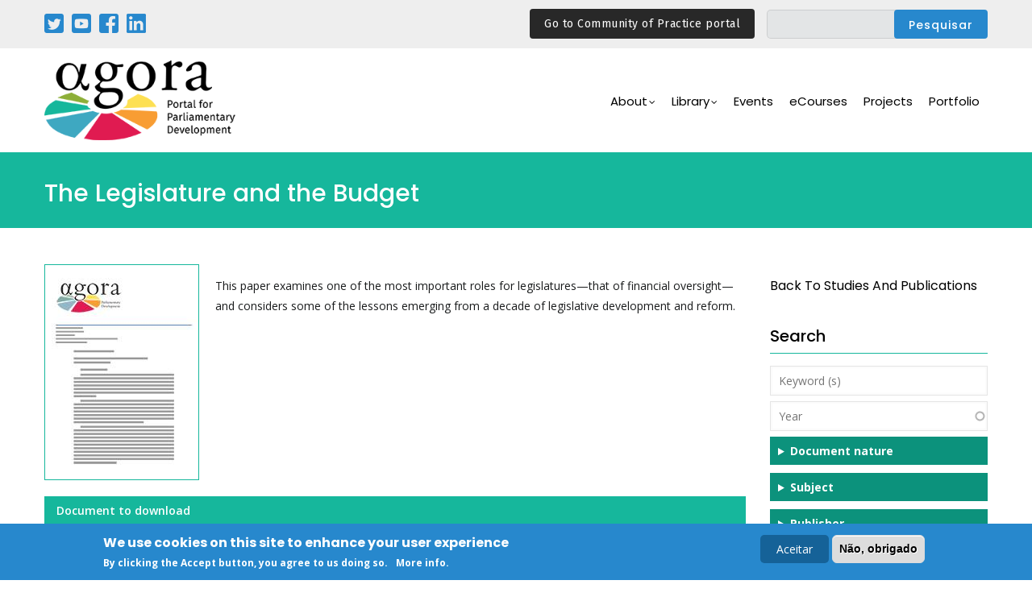

--- FILE ---
content_type: text/html; charset=UTF-8
request_url: https://www.agora-parl.org/pt-pt/node/779
body_size: 30729
content:
<!DOCTYPE html>
<html lang="pt-pt" dir="ltr" prefix="content: http://purl.org/rss/1.0/modules/content/  dc: http://purl.org/dc/terms/  foaf: http://xmlns.com/foaf/0.1/  og: http://ogp.me/ns#  rdfs: http://www.w3.org/2000/01/rdf-schema#  schema: http://schema.org/  sioc: http://rdfs.org/sioc/ns#  sioct: http://rdfs.org/sioc/types#  skos: http://www.w3.org/2004/02/skos/core#  xsd: http://www.w3.org/2001/XMLSchema# ">
  <head> 
    <meta charset="utf-8" />
<meta name="Generator" content="Drupal 8 (https://www.drupal.org)" />
<meta name="MobileOptimized" content="width" />
<meta name="HandheldFriendly" content="true" />
<meta name="viewport" content="width=device-width, initial-scale=1.0" />
<style>div#sliding-popup, div#sliding-popup .eu-cookie-withdraw-banner, .eu-cookie-withdraw-tab {background: #2788cd} div#sliding-popup.eu-cookie-withdraw-wrapper { background: transparent; } #sliding-popup h1, #sliding-popup h2, #sliding-popup h3, #sliding-popup p, #sliding-popup label, #sliding-popup div, .eu-cookie-compliance-more-button, .eu-cookie-compliance-secondary-button, .eu-cookie-withdraw-tab { color: #ffffff;} .eu-cookie-withdraw-tab { border-color: #ffffff;}</style>
<script async="async" src="https://www.googletagmanager.com/gtag/js?id=G-Z4Y294TW7L"></script>
<script>
  window.dataLayer = window.dataLayer || [];
  function gtag(){dataLayer.push(arguments);}
  gtag('js', new Date());

  gtag('config', 'G-Z4Y294TW7L');
</script>
<script src="https://cdnjs.cloudflare.com/ajax/libs/jquery/3.4.1/jquery.min.js"></script>
<script type="text/javascript">
$(document).ready(function(){
	$(".read").click(function(){
		$(this).next().toggle();
		$(this).siblings('.dots').toggle();
		if($(this).text()=='ver mais'){
			$(this).text('ver menos');
		}
		else{
			$(this).text('ver mais');
		}
	});
});
</script>
<link rel="shortcut icon" href="/sites/default/files/favicon_0.png" type="image/png" />
<link rel="alternate" hreflang="en" href="https://www.agora-parl.org/resources/library/legislature-and-budget" />
<link rel="alternate" hreflang="fr" href="https://www.agora-parl.org/fr/resources/library/legislature-and-budget" />
<link rel="alternate" hreflang="ar" href="https://www.agora-parl.org/ar/resources/library/legislature-and-budget" />
<link rel="canonical" href="https://www.agora-parl.org/resources/library/legislature-and-budget" />
<link rel="shortlink" href="https://www.agora-parl.org/node/779" />

    <title>The Legislature and the Budget | Agora</title>
    <link rel="stylesheet" media="all" href="/core/modules/system/css/components/ajax-progress.module.css?sqfs9i" />
<link rel="stylesheet" media="all" href="/core/modules/system/css/components/align.module.css?sqfs9i" />
<link rel="stylesheet" media="all" href="/core/modules/system/css/components/autocomplete-loading.module.css?sqfs9i" />
<link rel="stylesheet" media="all" href="/core/modules/system/css/components/fieldgroup.module.css?sqfs9i" />
<link rel="stylesheet" media="all" href="/core/modules/system/css/components/container-inline.module.css?sqfs9i" />
<link rel="stylesheet" media="all" href="/core/modules/system/css/components/clearfix.module.css?sqfs9i" />
<link rel="stylesheet" media="all" href="/core/modules/system/css/components/details.module.css?sqfs9i" />
<link rel="stylesheet" media="all" href="/core/modules/system/css/components/hidden.module.css?sqfs9i" />
<link rel="stylesheet" media="all" href="/core/modules/system/css/components/item-list.module.css?sqfs9i" />
<link rel="stylesheet" media="all" href="/core/modules/system/css/components/js.module.css?sqfs9i" />
<link rel="stylesheet" media="all" href="/core/modules/system/css/components/nowrap.module.css?sqfs9i" />
<link rel="stylesheet" media="all" href="/core/modules/system/css/components/position-container.module.css?sqfs9i" />
<link rel="stylesheet" media="all" href="/core/modules/system/css/components/progress.module.css?sqfs9i" />
<link rel="stylesheet" media="all" href="/core/modules/system/css/components/reset-appearance.module.css?sqfs9i" />
<link rel="stylesheet" media="all" href="/core/modules/system/css/components/resize.module.css?sqfs9i" />
<link rel="stylesheet" media="all" href="/core/modules/system/css/components/sticky-header.module.css?sqfs9i" />
<link rel="stylesheet" media="all" href="/core/modules/system/css/components/system-status-counter.css?sqfs9i" />
<link rel="stylesheet" media="all" href="/core/modules/system/css/components/system-status-report-counters.css?sqfs9i" />
<link rel="stylesheet" media="all" href="/core/modules/system/css/components/system-status-report-general-info.css?sqfs9i" />
<link rel="stylesheet" media="all" href="/core/modules/system/css/components/tabledrag.module.css?sqfs9i" />
<link rel="stylesheet" media="all" href="/core/modules/system/css/components/tablesort.module.css?sqfs9i" />
<link rel="stylesheet" media="all" href="/core/modules/system/css/components/tree-child.module.css?sqfs9i" />
<link rel="stylesheet" media="all" href="/core/modules/views/css/views.module.css?sqfs9i" />
<link rel="stylesheet" media="all" href="/core/assets/vendor/jquery.ui/themes/base/core.css?sqfs9i" />
<link rel="stylesheet" media="all" href="/core/assets/vendor/jquery.ui/themes/base/menu.css?sqfs9i" />
<link rel="stylesheet" media="all" href="/core/assets/vendor/jquery.ui/themes/base/autocomplete.css?sqfs9i" />
<link rel="stylesheet" media="all" href="/modules/eu_cookie_compliance/css/eu_cookie_compliance.css?sqfs9i" />
<link rel="stylesheet" media="all" href="/modules/gavias_sliderlayer/vendor/revolution/css/settings.css?sqfs9i" />
<link rel="stylesheet" media="all" href="/modules/gavias_sliderlayer/vendor/revolution/css/layers.css?sqfs9i" />
<link rel="stylesheet" media="all" href="/modules/gavias_sliderlayer/vendor/revolution/css/navigation.css?sqfs9i" />
<link rel="stylesheet" media="all" href="/modules/gavias_content_builder/dist/css/frontend.css?sqfs9i" />
<link rel="stylesheet" media="all" href="/modules/better_exposed_filters/css/better_exposed_filters.css?sqfs9i" />
<link rel="stylesheet" media="all" href="/core/assets/vendor/jquery.ui/themes/base/theme.css?sqfs9i" />
<link rel="stylesheet" media="all" href="//fonts.googleapis.com/css?family=Poppins:400,500,600,700" />
<link rel="stylesheet" media="all" href="//fonts.googleapis.com/css?family=Open+Sans:400,600,700" />
<link rel="stylesheet" media="all" href="//fonts.googleapis.com/css?family=Montserrat:100,200,300,400,500,600,700,800,900" />
<link rel="stylesheet" media="all" href="//fonts.googleapis.com/css2?family=Arimo:ital,wght@0,400;0,500;0,600;0,700;1,400;1,500;1,600;1,700&amp;display=swap" />
<link rel="stylesheet" media="all" href="//fonts.googleapis.com/css2?family=Noto+Sans:ital,wght@0,400;0,700;1,400;1,700&amp;display=swap" />
<link rel="stylesheet" media="all" href="//fonts.googleapis.com/css2?family=EB+Garamond:ital,wght@0,400;0,500;0,600;0,700;0,800;1,400;1,500;1,600;1,700;1,800&amp;display=swap" />
<link rel="stylesheet" media="all" href="//fonts.googleapis.com/css2?family=Raleway:ital,wght@0,100;0,200;0,300;0,400;0,500;0,600;0,700;0,800;0,900;1,100;1,200;1,300;1,400;1,500;1,600;1,700;1,800;1,900&amp;display=swap" />
<link rel="stylesheet" media="all" href="//fonts.googleapis.com/css2?family=Playfair+Display:ital,wght@0,400;0,500;0,600;0,700;0,800;0,900;1,400;1,500;1,600;1,700;1,800;1,900&amp;display=swap" />
<link rel="stylesheet" media="all" href="//fonts.googleapis.com/css2?family=Fira+Sans:ital,wght@0,400;0,700;1,400;1,700&amp;display=swap" />
<link rel="stylesheet" media="all" href="/themes/gavias_kunco/css/sliderlayer.css?sqfs9i" />
<link rel="stylesheet" media="all" href="/themes/gavias_kunco/css/font-awesome/css/font-awesome.min.css?sqfs9i" />
<link rel="stylesheet" media="all" href="/themes/gavias_kunco/css/icon.css?sqfs9i" />
<link rel="stylesheet" media="all" href="/themes/gavias_kunco/css/animate.css?sqfs9i" />
<link rel="stylesheet" media="all" href="/themes/gavias_kunco/vendor/owl-carousel/assets/owl.carousel.min.css?sqfs9i" />
<link rel="stylesheet" media="all" href="/themes/gavias_kunco/vendor/owl-carousel/assets/owl.theme.default.min.css?sqfs9i" />
<link rel="stylesheet" media="all" href="/themes/gavias_kunco/vendor/prettyphoto/css/prettyPhoto.css?sqfs9i" />
<link rel="stylesheet" media="all" href="/themes/gavias_kunco/vendor/ytplayer/css/jquery.mb.YTPlayer.min.css?sqfs9i" />
<link rel="stylesheet" media="all" href="/themes/gavias_kunco/vendor/magnific/magnific-popup.css?sqfs9i" />
<link rel="stylesheet" media="all" href="/themes/gavias_kunco/vendor/popup-gallery/css/lightgallery.min.css?sqfs9i" />
<link rel="stylesheet" media="all" href="/themes/gavias_kunco/vendor/popup-gallery/css/lg-transitions.min.css?sqfs9i" />
<link rel="stylesheet" media="all" href="/themes/gavias_kunco/css/bootstrap.css?sqfs9i" />
<link rel="stylesheet" media="all" href="/themes/gavias_kunco/css/template.css?sqfs9i" />
<link rel="stylesheet" media="all" href="/sites/default/files/css_editor/gavias_kunco.css?sqfs9i" />


    <script type="application/json" data-drupal-selector="drupal-settings-json">{"path":{"baseUrl":"\/","scriptPath":null,"pathPrefix":"pt-pt\/","currentPath":"node\/779","currentPathIsAdmin":false,"isFront":false,"currentLanguage":"pt-pt"},"pluralDelimiter":"\u0003","suppressDeprecationErrors":true,"ajaxPageState":{"libraries":"better_exposed_filters\/general,better_exposed_filters\/select_all_none,core\/drupal.autocomplete,core\/drupal.collapse,core\/html5shiv,eu_cookie_compliance\/eu_cookie_compliance,form_placeholder\/form_placeholder,gavias_content_builder\/gavias_content_builder.assets.frontend,gavias_kunco\/css_editor,gavias_kunco\/gavias_kunco.skin.default,gavias_kunco\/global-styling,gavias_sliderlayer\/gavias_sliderlayer.assets.frontend,system\/base,views\/views.ajax,views\/views.module","theme":"gavias_kunco","theme_token":null},"ajaxTrustedUrl":{"\/pt-pt\/search\/search-full":true,"\/pt-pt\/studies-and-publications":true},"eu_cookie_compliance":{"popup_enabled":true,"popup_agreed_enabled":false,"popup_hide_agreed":false,"popup_clicking_confirmation":false,"popup_scrolling_confirmation":false,"popup_html_info":"\u003Cdiv class=\u0022eu-cookie-compliance-banner eu-cookie-compliance-banner-info eu-cookie-compliance-banner--opt-in\u0022\u003E\n  \u003Cdiv class=\u0022popup-content info eu-cookie-compliance-content\u0022\u003E\n    \u003Cdiv id=\u0022popup-text\u0022 class=\u0022eu-cookie-compliance-message\u0022\u003E\n      \u003Ch2\u003EWe use cookies on this site to enhance your user experience\u003C\/h2\u003E\u003Cp\u003EBy clicking the Accept button, you agree to us doing so.\u003C\/p\u003E\u003Cp class=\u0022more\u0022\u003E\u003Ca href=\u0022\/privacy-policy\u0022\u003EMore info\u003C\/a\u003E.\u003C\/p\u003E\n          \u003C\/div\u003E\n\n    \n    \u003Cdiv id=\u0022popup-buttons\u0022 class=\u0022eu-cookie-compliance-buttons\u0022\u003E\n      \u003Cbutton type=\u0022button\u0022 class=\u0022agree-button eu-cookie-compliance-secondary-button\u0022\u003EAceitar\u003C\/button\u003E\n              \u003Cbutton type=\u0022button\u0022 class=\u0022decline-button eu-cookie-compliance-default-button\u0022\u003EN\u00e3o, obrigado\u003C\/button\u003E\n          \u003C\/div\u003E\n  \u003C\/div\u003E\n\u003C\/div\u003E","use_mobile_message":false,"mobile_popup_html_info":"\u003Cdiv class=\u0022eu-cookie-compliance-banner eu-cookie-compliance-banner-info eu-cookie-compliance-banner--opt-in\u0022\u003E\n  \u003Cdiv class=\u0022popup-content info eu-cookie-compliance-content\u0022\u003E\n    \u003Cdiv id=\u0022popup-text\u0022 class=\u0022eu-cookie-compliance-message\u0022\u003E\n      \n          \u003C\/div\u003E\n\n    \n    \u003Cdiv id=\u0022popup-buttons\u0022 class=\u0022eu-cookie-compliance-buttons\u0022\u003E\n      \u003Cbutton type=\u0022button\u0022 class=\u0022agree-button eu-cookie-compliance-secondary-button\u0022\u003EAceitar\u003C\/button\u003E\n              \u003Cbutton type=\u0022button\u0022 class=\u0022decline-button eu-cookie-compliance-default-button\u0022\u003EN\u00e3o, obrigado\u003C\/button\u003E\n          \u003C\/div\u003E\n  \u003C\/div\u003E\n\u003C\/div\u003E","mobile_breakpoint":768,"popup_html_agreed":false,"popup_use_bare_css":false,"popup_height":"auto","popup_width":"100%","popup_delay":1000,"popup_link":"\/pt-pt\/privacy-policy","popup_link_new_window":true,"popup_position":false,"fixed_top_position":true,"popup_language":"pt-pt","store_consent":false,"better_support_for_screen_readers":false,"cookie_name":"","reload_page":false,"domain":"","domain_all_sites":false,"popup_eu_only_js":false,"cookie_lifetime":100,"cookie_session":0,"disagree_do_not_show_popup":false,"method":"opt_in","whitelisted_cookies":"","withdraw_markup":"\u003Cbutton type=\u0022button\u0022 class=\u0022eu-cookie-withdraw-tab\u0022\u003EPrivacy settings\u003C\/button\u003E\n\u003Cdiv class=\u0022eu-cookie-withdraw-banner\u0022\u003E\n  \u003Cdiv class=\u0022popup-content info eu-cookie-compliance-content\u0022\u003E\n    \u003Cdiv id=\u0022popup-text\u0022 class=\u0022eu-cookie-compliance-message\u0022\u003E\n      \u003Ch2\u003EWe use cookies on this site to enhance your user experience\u003C\/h2\u003E\u003Cp\u003EYou have given your consent for us to set cookies.\u003C\/p\u003E\n    \u003C\/div\u003E\n    \u003Cdiv id=\u0022popup-buttons\u0022 class=\u0022eu-cookie-compliance-buttons\u0022\u003E\n      \u003Cbutton type=\u0022button\u0022 class=\u0022eu-cookie-withdraw-button\u0022\u003ERetirar consentimento\u003C\/button\u003E\n    \u003C\/div\u003E\n  \u003C\/div\u003E\n\u003C\/div\u003E","withdraw_enabled":false,"withdraw_button_on_info_popup":false,"cookie_categories":[],"enable_save_preferences_button":true,"fix_first_cookie_category":true,"select_all_categories_by_default":false},"views":{"ajax_path":"\/pt-pt\/views\/ajax","ajaxViews":{"views_dom_id:4894e4fc114e7800a48cb264d9ea32d067d1dc4cf29a59d8311e5dd337b763b6":{"view_name":"related_studies_and_publications","view_display_id":"block_1","view_args":"4453,4404,4454,2975","view_path":"\/node\/779","view_base_path":null,"view_dom_id":"4894e4fc114e7800a48cb264d9ea32d067d1dc4cf29a59d8311e5dd337b763b6","pager_element":0}}},"form_placeholder":{"include":".form-text","exclude":".form-item-title .form-text","required_indicator":"append"},"user":{"uid":0,"permissionsHash":"d27b5992414038317d9500a37aa3269170c5d327ab4304dbecc63bbc18be46d0"}}</script>

<!--[if lte IE 8]>
<script src="/core/assets/vendor/html5shiv/html5shiv.min.js?v=3.7.3"></script>
<![endif]-->
<script src="/core/assets/vendor/modernizr/modernizr.min.js?v=3.3.1"></script>
<script src="/core/assets/vendor/jquery/jquery.min.js?v=3.5.1"></script>
<script src="/core/misc/drupalSettingsLoader.js?v=8.9.20"></script>
<script src="/sites/default/files/languages/pt-pt_hn2KHWR2Bj4dxGYyUR1jtVBibbbxuxah9dGY6Fdeywg.js?sqfs9i"></script>
<script src="/core/misc/drupal.js?v=8.9.20"></script>
<script src="/core/misc/drupal.init.js?v=8.9.20"></script>
<script src="//ajax.googleapis.com/ajax/libs/jquery/3.3.1/jquery.min.js"></script>
<script src="/themes/gavias_kunco/vendor/jquery-migrate.min.js?v=8.9.20"></script>
<script src="/themes/gavias_kunco/js/bootstrap.js?v=8.9.20"></script>
<script src="/themes/gavias_kunco/js/imagesloader.min.js?v=8.9.20"></script>
<script src="/themes/gavias_kunco/vendor/jquery.easing.js?v=8.9.20"></script>
<script src="/themes/gavias_kunco/vendor/jquery.appear.js?v=8.9.20"></script>
<script src="/themes/gavias_kunco/vendor/jquery.easypiechart.min.js?v=8.9.20"></script>
<script src="/themes/gavias_kunco/vendor/owl-carousel/owl.carousel.min.js?v=8.9.20"></script>
<script src="/themes/gavias_kunco/vendor/waypoint.js?v=8.9.20"></script>
<script src="/themes/gavias_kunco/vendor/count-to.js?v=8.9.20"></script>
<script src="/themes/gavias_kunco/vendor/masonry.pkgd.min.js?v=8.9.20"></script>
<script src="/themes/gavias_kunco/vendor/isotope.pkgd.min.js?v=8.9.20"></script>
<script src="/themes/gavias_kunco/vendor/aos.js?v=8.9.20"></script>
<script src="/themes/gavias_kunco/vendor/jpreloader.min.js?v=8.9.20"></script>
<script src="/themes/gavias_kunco/vendor/prettyphoto/js/jquery.prettyPhoto.js?v=8.9.20"></script>
<script src="/themes/gavias_kunco/vendor/ytplayer/js/jquery.mb.YTPlayer.min.js?v=8.9.20"></script>
<script src="/themes/gavias_kunco/vendor/jquery.typer/src/jquery.typer.js?v=8.9.20"></script>
<script src="/themes/gavias_kunco/vendor/perfect-scrollbar.jquery.min.js?v=8.9.20"></script>
<script src="/themes/gavias_kunco/vendor/magnific/jquery.magnific-popup.min.js?v=8.9.20"></script>
<script src="/themes/gavias_kunco/vendor/popup-gallery/js/lightgallery.min.js?v=8.9.20"></script>
<script src="/themes/gavias_kunco/vendor/InstagramFeed.js?v=8.9.20"></script>
<script src="/themes/gavias_kunco/js/main.js?v=8.9.20"></script>
<script src="/modules/gavias_sliderlayer/vendor/revolution/js/source/jquery.themepunch.tools.min.js?v=1.x"></script>
<script src="/modules/gavias_sliderlayer/vendor/revolution/js/source/jquery.themepunch.revolution.js?v=1.x"></script>
<script src="/modules/gavias_sliderlayer/vendor/revolution/js/extensions/revolution.extension.actions.min.js?v=1.x"></script>
<script src="/modules/gavias_sliderlayer/vendor/revolution/js/extensions/revolution.extension.carousel.min.js?v=1.x"></script>
<script src="/modules/gavias_sliderlayer/vendor/revolution/js/extensions/revolution.extension.kenburn.min.js?v=1.x"></script>
<script src="/modules/gavias_sliderlayer/vendor/revolution/js/extensions/revolution.extension.layeranimation.min.js?v=1.x"></script>
<script src="/modules/gavias_sliderlayer/vendor/revolution/js/extensions/revolution.extension.migration.min.js?v=1.x"></script>
<script src="/modules/gavias_sliderlayer/vendor/revolution/js/extensions/revolution.extension.navigation.min.js?v=1.x"></script>
<script src="/modules/gavias_sliderlayer/vendor/revolution/js/extensions/revolution.extension.parallax.min.js?v=1.x"></script>
<script src="/modules/gavias_sliderlayer/vendor/revolution/js/extensions/revolution.extension.slideanims.min.js?v=1.x"></script>
<script src="/modules/gavias_sliderlayer/vendor/revolution/js/extensions/revolution.extension.video.min.js?v=1.x"></script>


    <link rel="stylesheet" href="https://www.agora-parl.org/themes/gavias_kunco/css/custom.css" media="screen" />
    <link rel="stylesheet" href="https://www.agora-parl.org/themes/gavias_kunco/css/update.css" media="screen" />

    

          <style type="text/css">
        @media (min-width: 768px) and (min-width: 992px){.navigation .gva_menu .sub-menu > li:hover > ul {-webkit-transform: rotateX(0);transform: rotateX(0);left: 20px;top: auto;margin-top: 10px;}}
      </style>
    
          <style class="customize"></style>
    
  </head>

  
  <body class="gavias-content-builder layout-no-sidebars wide not-preloader path-node node--type-document-of-agora">

    <a href="#main-content" class="visually-hidden focusable">
      Passar para o conteúdo principal
    </a>

      

    
      <div class="dialog-off-canvas-main-canvas" data-off-canvas-main-canvas>
    
<div class="body-page gva-body-page">
   <header id="header" class="header-v1">
  
      <div class="topbar">
      <div class="topbar-inner">
        <div class="container">
          <div class="row">
            <div class="col-lg-11">
              <div class="topbar-content">  <div>
    <div id="block-socialnetworks" class="block block-block-content block-block-content5d547a5c-092a-43da-8784-f9a28fd26778 no-title">
  
    
      <div class="content block-content">
      
            <div class="field field--name-body field--type-text-with-summary field--label-hidden field__item"><p class="social"><a href="https://twitter.com/AgoraParl" target="_blank"><img alt="Twitter" src="/sites/default/files/inline-images/twitter.png" /></a></p>

<p class="social"><a href="https://www.youtube.com/user/parldevel" target="_blank"><img alt="Youtube" src="/sites/default/files/inline-images/youtube.png" /></a></p>

<p class="social"><a href="https://www.facebook.com/AgoraParl" target="_blank"><img alt="Twitter" src="/sites/default/files/inline-images/facebook.png" /></a></p>

<p class="social"><a href="https://www.linkedin.com/company/agora-portal-for-parliamentary-development/?viewAsMember=true" target="_blank"><img alt="Twitter" src="/sites/default/files/inline-images/linkedin.png" /></a></p>
</div>
      
    </div>
  </div>
<div class="language-switcher-language-url block block-language block-language-blocklanguage-interface no-title" id="block-languageswitcher" role="navigation">
  
    
      <div class="content block-content">
      <ul class="links"><li hreflang="en" data-drupal-link-system-path="node/779" class="en"><a href="/resources/library/legislature-and-budget" class="language-link" hreflang="en" data-drupal-link-system-path="node/779">English</a></li><li hreflang="fr" data-drupal-link-system-path="node/779" class="fr"><a href="/fr/resources/library/legislature-and-budget" class="language-link" hreflang="fr" data-drupal-link-system-path="node/779">Français</a></li><li hreflang="pt-pt" data-drupal-link-system-path="node/779" class="pt-pt is-active"><a href="/pt-pt/node/779" class="language-link is-active" hreflang="pt-pt" data-drupal-link-system-path="node/779">Portuguese</a></li><li hreflang="es" data-drupal-link-system-path="node/779" class="es"><a href="/es/node/779" class="language-link" hreflang="es" data-drupal-link-system-path="node/779">Español</a></li><li hreflang="ar" data-drupal-link-system-path="node/779" class="ar"><a href="/ar/resources/library/legislature-and-budget" class="language-link" hreflang="ar" data-drupal-link-system-path="node/779">عربية</a></li></ul>
    </div>
  </div>
<div class="search-block-form block block-search container-inline" data-drupal-selector="search-block-form" id="block-gavias-kunco-search" role="search">
  
    
      <form action="/pt-pt/search/search-full" method="get" id="search-block-form" accept-charset="UTF-8" class="search-form search-block-form">
  <div class="js-form-item form-item js-form-type-search form-item-keys js-form-item-keys form-no-label">
      <label for="edit-keys--2" class="visually-hidden">Pesquisar</label>
        <input title="Introduza os termos pelos quais pretende pesquisar." data-drupal-selector="edit-keys" type="search" id="edit-keys--2" name="keys" value="" size="15" maxlength="128" class="form-search" />

        </div>
<div data-drupal-selector="edit-actions" class="form-actions js-form-wrapper form-wrapper" id="edit-actions--2"><input class="search-form__submit button js-form-submit form-submit" data-drupal-selector="edit-submit" type="submit" id="edit-submit" value="Pesquisar" />
</div>

</form>

  </div>
<div id="block-agoratopbarcop" class="block block-block-content block-block-content8f35ce42-c2c6-4b14-a75c-7ee65238bdc9 no-title">
  
    
      <div class="content block-content">
      
            <div class="field field--name-body field--type-text-with-summary field--label-hidden field__item"><div class="top-header__newsletter"><a class="btn-link-agora" href="https://agora-parl.org/community-of-practice">Go to Community of Practice portal</a></div>
</div>
      
    </div>
  </div>

  </div>
</div> 
            </div>
            <div class="col-lg-1">
              <div class="language-box"></div>
            </div> 
          </div>   
        </div>
      </div>
    </div>
  
            

   <div class="header-main gv-sticky-menu">
      <div class="container header-content-layout">
         <div class="header-main-inner p-relative">
            <div class="row">
              <div class="col-md-12 col-sm-12 col-xs-12 content-inner">
                <div class="branding">
                                        <div>
    
      <a href="/pt-pt" title="Início" rel="home" class="site-branding-logo">
        
        <img src="/sites/default/files/logo.png" alt="Início" />
        
    </a> 
    
  </div>

                                  </div>
                <div class="header-inner clearfix">
                  <div class="main-menu">
                    <div class="area-main-menu">
                      <div class="area-inner">
                        <div class="gva-offcanvas-mobile">
                          <div class="close-offcanvas hidden"><i class="gv-icon-8"></i></div>
                          <div class="main-menu-inner">
                                                            <div>
    <nav aria-labelledby="block-mainnavigation-menu" id="block-mainnavigation" class="block block-menu navigation menu--main">
          
  
  <h2  class="visually-hidden block-title block-title" id="block-mainnavigation-menu"><span>Main navigation</span></h2>
  
  <div class="block-content">
                 
<div class="gva-navigation">

              <ul  class="clearfix gva_menu gva_menu_main">
      
                              
            <li  class="menu-item menu-item--expanded ">
        <a href="">          About<span class="icaret nav-plus fa fa-angle-down"></span>        </a>
          
                      <ul class="menu sub-menu">
                              
            <li  class="menu-item">
        <a href="/pt-pt/story">          History        </a>
          
              </li>
                          
            <li  class="menu-item">
        <a href="/pt-pt/mission">          Mission        </a>
          
              </li>
                          
            <li  class="menu-item">
        <a href="/pt-pt/partners">          Partners        </a>
          
              </li>
        </ul>
        </li>
                          
            <li  class="menu-item menu-item--expanded">
        <a href="">          Library<span class="icaret nav-plus fa fa-angle-down"></span>        </a>
          
                      <ul class="menu sub-menu">
                              
            <li  class="menu-item">
        <a href="/pt-pt/areas-expertise">          Areas of Expertise        </a>
          
              </li>
                          
            <li  class="menu-item">
        <a href="/pt-pt/studies-and-publications">          Studies and Publications        </a>
          
              </li>
                          
            <li  class="menu-item">
        <a href="/pt-pt/blogs">          Blogs and News        </a>
          
              </li>
                          
            <li  class="menu-item">
        <a href="/pt-pt/video">          Video        </a>
          
              </li>
                          
            <li  class="menu-item">
        <a href="/pt-pt/podcasts">          Podcasts        </a>
          
              </li>
        </ul>
        </li>
                          
            <li  class="menu-item ">
        <a href="/pt-pt/node/1011">          Events        </a>
          
              </li>
                          
            <li  class="menu-item ">
        <a href="https://learn.agora-parl.org/">          eCourses        </a>
          
              </li>
                          
            <li  class="menu-item">
        <a href="/pt-pt/node/1086">          Projects        </a>
          
              </li>
                          
            <li  class="menu-item">
        <a href="/pt-pt/portfolio-0">          Portfolio        </a>
          
              </li>
        </ul>
  

</div>


        </div>  
</nav>

  </div>

                                                      </div>

                          
                                                   
                        </div>
                        
                        <div id="menu-bar" class="menu-bar hidden-lg hidden-md">
                          <span class="one"></span>
                          <span class="two"></span>
                          <span class="three"></span>
                        </div>

                        
                      </div>
                    </div>
                  </div>  
                </div> 
              </div>

            </div>
         </div>
      </div>
   </div>

</header>
	
   		<div class="breadcrumbs">
			  <div>
    

<div class="breadcrumb-content-inner">
  <div class="gva-breadcrumb-content">
    <div id="block-gavias-kunco-breadcrumbs" class="text-light block gva-block-breadcrumb block-system block-system-breadcrumb-block no-title">
      <div class="breadcrumb-style gva-parallax-background" style="background-color: #F6F6F6;background-image: url(&#039;/themes/gavias_kunco/images/breadcrumb.jpg&#039;);background-position: center center;background-repeat: no-repeat;">
        <div class="container">
          <div class="breadcrumb-content-main">
            <h2 class="page-title">The Legislature and the Budget </h2>
             
                          
                          <div class="">
                <div class="content block-content"><div class="breadcrumb-links">
  <div class="content-inner">
          <nav class="breadcrumb " aria-labelledby="system-breadcrumb">
        <h2 id="system-breadcrumb" class="visually-hidden">Navegação estrutural</h2>
        <ol>
          
                            <li>
                          779
                          
          </li>
        
          <li></li>
        </ol>
      </nav>
      </div> 
</div>  </div>
              </div>  
                      </div> 
        </div> 
        <div class="gva-parallax-inner skrollable skrollable-between" data-bottom-top="top: -80%;" data-top-bottom="top: 0%;"></div>    
      </div> 
    </div>  
  </div>  
</div>  


  </div>

		</div>
		
	<div role="main" class="main main-page">
	
		<div class="clearfix"></div>
			

					<div class="help gav-help-region">
				<div class="container">
					<div class="content-inner">
						  <div>
    <div data-drupal-messages-fallback class="hidden"></div>

  </div>

					</div>
				</div>
			</div>
				
		<div class="clearfix"></div>
				
		<div class="clearfix"></div>
		
		<div id="content" class="content content-full">
			<div class="container">
				<div class="content-main-inner">
	<div class="row">
		
					
						 				 		
							
       

		<div id="page-main-content" class="main-content col-xs-12 col-md-9 sb-r ">

			<div class="main-content-inner">
				
				
									<div class="content-main">
						  <div>
    <div id="block-gavias-kunco-content" class="block block-system block-system-main-block no-title">
  
    
      <div class="content block-content">
      
<!-- Start Display article for teaser page -->

<article data-history-node-id="779" role="article" lang="en" about="/resources/library/legislature-and-budget">
  <div class="post-block event-full">
    <div class="post-thumbnail">
      
    </div>
    <div class="post-content">
      <div class="node__content clearfix">
        
            <div class="field field--name-field-image field--type-image field--label-hidden field__item">
<div class="item-image">
  <img src="/sites/default/files/styles/agora_document_190_266_/public/default_images/default-document.jpg?itok=BMv4E8lw" alt="Document image" title="Document image" typeof="foaf:Image" />


</div>
</div>
      
            <div class="field field--name-body field--type-text-with-summary field--label-hidden field__item"><p>This paper examines one of the most important roles for legislatures—that of financial oversight—and considers some of the lessons emerging from a decade of legislative development and reform.</p>
</div>
      
  <div class="field field--name-field-attachment field--type-file field--label-above">
    <div class="field__label">Document to download</div>
          <div class="field__items">
              <div class="field__item"><span class="file file--mime-application-pdf file--application-pdf"><a href="https://www.agora-parl.org/sites/default/files/agora-documents/THELEG_1.PDF" type="application/pdf; length=483383" title="THELEG_1.PDF">The Legislature and the Budget</a></span>
    <span class="file-size">(472.05 KB)</span>
</div>
              </div>
      </div>

  <div class="field field--name-field-document-nature field--type-entity-reference field--label-above">
    <div class="field__label">Document nature</div>
              <div class="field__item"><a href="/taxonomy/term/5" hreflang="en">Academic papers and articles</a></div>
          </div>

  <div class="field field--name-field-subject field--type-entity-reference field--label-above">
    <div class="field__label">Subject</div>
          <div class="field__items">
              <div class="field__item"><a href="/taxonomy/term/law-making-and-oversight" hreflang="en">Law-making and Oversight</a></div>
          <div class="field__item"><a href="/taxonomy/term/public-financial-management" hreflang="en">Public Financial Management</a></div>
              </div>
      </div>

  <div class="field field--name-field-publisher field--type-entity-reference field--label-above">
    <div class="field__label">Publisher</div>
          <div class="field__items">
              <div class="field__item"><a href="/taxonomy/term/world-bank-institute" hreflang="en">World Bank Institute</a></div>
              </div>
      </div>

  <div class="field field--name-field-editor field--type-entity-reference field--label-above">
    <div class="field__label">Editor</div>
          <div class="field__items">
              <div class="field__item"><a href="/taxonomy/term/stapenhurst-r" hreflang="en">Stapenhurst, R. </a></div>
              </div>
      </div>

  <div class="field field--name-field-year field--type-entity-reference field--label-above">
    <div class="field__label">Year</div>
              <div class="field__item"><a href="/taxonomy/term/2004" hreflang="en">2004</a></div>
          </div>

  <div class="field field--name-field-tags-document field--type-entity-reference field--label-above">
    <div class="field__label">Tags</div>
          <div class="field__items">
              <div class="field__item"><a href="/taxonomy/term/accountability-mechanisms" hreflang="en">accountability mechanisms</a></div>
          <div class="field__item"><a href="/taxonomy/term/parliament-inquiries" hreflang="en">parliament inquiries</a></div>
          <div class="field__item"><a href="/taxonomy/term/committees-hearing" hreflang="en">committees’ hearing</a></div>
          <div class="field__item"><a href="/taxonomy/term/budget-process" hreflang="en">budget process</a></div>
              </div>
      </div>

      </div>
  </div>
</article>

<!-- End Display article for detail page -->

    </div>
  </div>

  </div>

					</div>
				
							</div>

		</div>

		<!-- Sidebar Left -->
				<!-- End Sidebar Left -->

		<!-- Sidebar Right -->
									 

			<div class="col-lg-3 col-md-3 col-sm-12 col-xs-12 sidebar sidebar-right theiaStickySidebar">
				<div class="sidebar-inner">
					  <div>
    <div id="block-linktoresources" class="block block-block-content block-block-contentb3ddd919-5b9c-4ab8-ac64-b0271ab7467e no-title">
  
    
      <div class="content block-content">
      
            <div class="field field--name-body field--type-text-with-summary field--label-hidden field__item"><h5><span><a href="/studies-and-publications">back to Studies and Publications</a></span></h5>
</div>
      
    </div>
  </div>
<div class="views-exposed-form bef-exposed-form block block-views block-views-exposed-filter-blockresources-page-1" data-drupal-selector="views-exposed-form-resources-page-1" id="block-exposedformresourcespage-1-2">
  
      <h2 class="block-title" ><span>Search</span></h2>
    
      <div class="content block-content">
      <form action="/pt-pt/studies-and-publications" method="get" id="views-exposed-form-resources-page-1" accept-charset="UTF-8">
  <div class="js-form-item form-item js-form-type-textfield form-item-keys js-form-item-keys">
      <label for="edit-keys">Keyword (s)</label>
        <input title="Palavras chave de pesquisa" data-drupal-selector="edit-keys" type="text" id="edit-keys" name="keys" value="" size="15" maxlength="128" class="form-text" />

        </div>
<div class="js-form-item form-item js-form-type-entity-autocomplete form-item-field-year-target-id js-form-item-field-year-target-id">
      <label for="edit-field-year-target-id">Year</label>
        <input data-drupal-selector="edit-field-year-target-id" class="form-autocomplete form-text" data-autocomplete-path="/pt-pt/entity_reference_autocomplete/taxonomy_term/default/SnzODYJr0kYhlJmVTL5TddMppbRjumscRcMFWGRw98c" type="text" id="edit-field-year-target-id" name="field_year_target_id" value="" size="60" maxlength="128" />

        </div>
<details data-drupal-selector="edit-field-document-nature-target-id-collapsible" id="edit-field-document-nature-target-id-collapsible" class="js-form-wrapper form-wrapper">
  <summary role="button" aria-controls="edit-field-document-nature-target-id-collapsible" aria-expanded="false" aria-pressed="false">Document nature</summary>
  
  <div id="edit-field-document-nature-target-id" class="form-checkboxes"><div class="form-checkboxes bef-nested">
                        <ul><li><div class="js-form-item form-item js-form-type-checkbox form-item-field-document-nature-target-id-1 js-form-item-field-document-nature-target-id-1"><input data-drupal-selector="edit-field-document-nature-target-id-1" type="checkbox" id="edit-field-document-nature-target-id-1" name="field_document_nature_target_id[1]" value="1" class="form-checkbox" /><label for="edit-field-document-nature-target-id-1" class="option">Guidelines</label></div>                                <li><div class="js-form-item form-item js-form-type-checkbox form-item-field-document-nature-target-id-2 js-form-item-field-document-nature-target-id-2"><input data-drupal-selector="edit-field-document-nature-target-id-2" type="checkbox" id="edit-field-document-nature-target-id-2" name="field_document_nature_target_id[2]" value="2" class="form-checkbox" /><label for="edit-field-document-nature-target-id-2" class="option">Reference material</label></div>                                <li><div class="js-form-item form-item js-form-type-checkbox form-item-field-document-nature-target-id-3 js-form-item-field-document-nature-target-id-3"><input data-drupal-selector="edit-field-document-nature-target-id-3" type="checkbox" id="edit-field-document-nature-target-id-3" name="field_document_nature_target_id[3]" value="3" class="form-checkbox" /><label for="edit-field-document-nature-target-id-3" class="option">International agreements</label></div>                                <li><div class="js-form-item form-item js-form-type-checkbox form-item-field-document-nature-target-id-4 js-form-item-field-document-nature-target-id-4"><input data-drupal-selector="edit-field-document-nature-target-id-4" type="checkbox" id="edit-field-document-nature-target-id-4" name="field_document_nature_target_id[4]" value="4" class="form-checkbox" /><label for="edit-field-document-nature-target-id-4" class="option">Parliamentary action points</label></div>                                <li><div class="js-form-item form-item js-form-type-checkbox form-item-field-document-nature-target-id-5 js-form-item-field-document-nature-target-id-5"><input data-drupal-selector="edit-field-document-nature-target-id-5" type="checkbox" id="edit-field-document-nature-target-id-5" name="field_document_nature_target_id[5]" value="5" class="form-checkbox" /><label for="edit-field-document-nature-target-id-5" class="option">Academic papers and articles</label></div>                                <li><div class="js-form-item form-item js-form-type-checkbox form-item-field-document-nature-target-id-6 js-form-item-field-document-nature-target-id-6"><input data-drupal-selector="edit-field-document-nature-target-id-6" type="checkbox" id="edit-field-document-nature-target-id-6" name="field_document_nature_target_id[6]" value="6" class="form-checkbox" /><label for="edit-field-document-nature-target-id-6" class="option">Reports and case/country studies</label></div></li></ul>            </div>
</div>

  
</details>
<details data-drupal-selector="edit-field-subject-target-id-collapsible" id="edit-field-subject-target-id-collapsible" class="js-form-wrapper form-wrapper">
  <summary role="button" aria-controls="edit-field-subject-target-id-collapsible" aria-expanded="false" aria-pressed="false">Subject</summary>
  
  <div id="edit-field-subject-target-id" class="form-checkboxes"><div class="form-checkboxes bef-nested">
                        <ul><li><div class="js-form-item form-item js-form-type-checkbox form-item-field-subject-target-id-2069 js-form-item-field-subject-target-id-2069"><input data-drupal-selector="edit-field-subject-target-id-2069" type="checkbox" id="edit-field-subject-target-id-2069" name="field_subject_target_id[2069]" value="2069" class="form-checkbox" /><label for="edit-field-subject-target-id-2069" class="option">Instituição Parlamentar</label></div>                                <li><div class="js-form-item form-item js-form-type-checkbox form-item-field-subject-target-id-5081 js-form-item-field-subject-target-id-5081"><input data-drupal-selector="edit-field-subject-target-id-5081" type="checkbox" id="edit-field-subject-target-id-5081" name="field_subject_target_id[5081]" value="5081" class="form-checkbox" /><label for="edit-field-subject-target-id-5081" class="option">Committees and Administration</label></div>                                <li><div class="js-form-item form-item js-form-type-checkbox form-item-field-subject-target-id-5152 js-form-item-field-subject-target-id-5152"><input data-drupal-selector="edit-field-subject-target-id-5152" type="checkbox" id="edit-field-subject-target-id-5152" name="field_subject_target_id[5152]" value="5152" class="form-checkbox" /><label for="edit-field-subject-target-id-5152" class="option">Constitution-making</label></div>                                <li><div class="js-form-item form-item js-form-type-checkbox form-item-field-subject-target-id-2062 js-form-item-field-subject-target-id-2062"><input data-drupal-selector="edit-field-subject-target-id-2062" type="checkbox" id="edit-field-subject-target-id-2062" name="field_subject_target_id[2062]" value="2062" class="form-checkbox" /><label for="edit-field-subject-target-id-2062" class="option">Fortalecimento e Desenvolvimento Parlamentar</label></div>                                <li><div class="js-form-item form-item js-form-type-checkbox form-item-field-subject-target-id-2113 js-form-item-field-subject-target-id-2113"><input data-drupal-selector="edit-field-subject-target-id-2113" type="checkbox" id="edit-field-subject-target-id-2113" name="field_subject_target_id[2113]" value="2113" class="form-checkbox" /><label for="edit-field-subject-target-id-2113" class="option">Parlamento, Meio Ambiente e Mudanças Climáticas</label></div>                                <li><div class="js-form-item form-item js-form-type-checkbox form-item-field-subject-target-id-2131 js-form-item-field-subject-target-id-2131"><input data-drupal-selector="edit-field-subject-target-id-2131" type="checkbox" id="edit-field-subject-target-id-2131" name="field_subject_target_id[2131]" value="2131" class="form-checkbox" /><label for="edit-field-subject-target-id-2131" class="option">Parlamento e políticas de desenvolvimento</label></div>                                <li><div class="js-form-item form-item js-form-type-checkbox form-item-field-subject-target-id-5082 js-form-item-field-subject-target-id-5082"><input data-drupal-selector="edit-field-subject-target-id-5082" type="checkbox" id="edit-field-subject-target-id-5082" name="field_subject_target_id[5082]" value="5082" class="form-checkbox" /><label for="edit-field-subject-target-id-5082" class="option">Women, Minorities and Gender</label></div>                                <li><div class="js-form-item form-item js-form-type-checkbox form-item-field-subject-target-id-5083 js-form-item-field-subject-target-id-5083"><input data-drupal-selector="edit-field-subject-target-id-5083" type="checkbox" id="edit-field-subject-target-id-5083" name="field_subject_target_id[5083]" value="5083" class="form-checkbox" /><label for="edit-field-subject-target-id-5083" class="option">Public Engagement and Youth</label></div>                                <li><div class="js-form-item form-item js-form-type-checkbox form-item-field-subject-target-id-2166 js-form-item-field-subject-target-id-2166"><input data-drupal-selector="edit-field-subject-target-id-2166" type="checkbox" id="edit-field-subject-target-id-2166" name="field_subject_target_id[2166]" value="2166" class="form-checkbox" /><label for="edit-field-subject-target-id-2166" class="option">Parlamentos e Eleições</label></div>                                <li><div class="js-form-item form-item js-form-type-checkbox form-item-field-subject-target-id-2162 js-form-item-field-subject-target-id-2162"><input data-drupal-selector="edit-field-subject-target-id-2162" type="checkbox" id="edit-field-subject-target-id-2162" name="field_subject_target_id[2162]" value="2162" class="form-checkbox" /><label for="edit-field-subject-target-id-2162" class="option">Transparência no Parlamento</label></div>                                <li><div class="js-form-item form-item js-form-type-checkbox form-item-field-subject-target-id-5084 js-form-item-field-subject-target-id-5084"><input data-drupal-selector="edit-field-subject-target-id-5084" type="checkbox" id="edit-field-subject-target-id-5084" name="field_subject_target_id[5084]" value="5084" class="form-checkbox" /><label for="edit-field-subject-target-id-5084" class="option">Parliamentary Diplomacy</label></div>                                <li><div class="js-form-item form-item js-form-type-checkbox form-item-field-subject-target-id-5085 js-form-item-field-subject-target-id-5085"><input data-drupal-selector="edit-field-subject-target-id-5085" type="checkbox" id="edit-field-subject-target-id-5085" name="field_subject_target_id[5085]" value="5085" class="form-checkbox" /><label for="edit-field-subject-target-id-5085" class="option">Public Financial Management</label></div>                                <li><div class="js-form-item form-item js-form-type-checkbox form-item-field-subject-target-id-5086 js-form-item-field-subject-target-id-5086"><input data-drupal-selector="edit-field-subject-target-id-5086" type="checkbox" id="edit-field-subject-target-id-5086" name="field_subject_target_id[5086]" value="5086" class="form-checkbox" /><label for="edit-field-subject-target-id-5086" class="option">Media and Communication</label></div>                                <li><div class="js-form-item form-item js-form-type-checkbox form-item-field-subject-target-id-5208 js-form-item-field-subject-target-id-5208"><input data-drupal-selector="edit-field-subject-target-id-5208" type="checkbox" id="edit-field-subject-target-id-5208" name="field_subject_target_id[5208]" value="5208" class="form-checkbox" /><label for="edit-field-subject-target-id-5208" class="option">Response to COVID-19</label></div>                                <li><div class="js-form-item form-item js-form-type-checkbox form-item-field-subject-target-id-5216 js-form-item-field-subject-target-id-5216"><input data-drupal-selector="edit-field-subject-target-id-5216" type="checkbox" id="edit-field-subject-target-id-5216" name="field_subject_target_id[5216]" value="5216" class="form-checkbox" /><label for="edit-field-subject-target-id-5216" class="option">Digital technologies</label></div>                                <li><div class="js-form-item form-item js-form-type-checkbox form-item-field-subject-target-id-5217 js-form-item-field-subject-target-id-5217"><input data-drupal-selector="edit-field-subject-target-id-5217" type="checkbox" id="edit-field-subject-target-id-5217" name="field_subject_target_id[5217]" value="5217" class="form-checkbox" /><label for="edit-field-subject-target-id-5217" class="option">Parliaments and Crisis</label></div></li></ul>            </div>
</div>

  
</details>
<details data-drupal-selector="edit-field-publisher-target-id-collapsible" id="edit-field-publisher-target-id-collapsible" class="js-form-wrapper form-wrapper">
  <summary role="button" aria-controls="edit-field-publisher-target-id-collapsible" aria-expanded="false" aria-pressed="false">Publisher</summary>
  
  <div class="js-form-item form-item js-form-type-select form-item-field-publisher-target-id js-form-item-field-publisher-target-id form-no-label">
        <select data-drupal-selector="edit-field-publisher-target-id" id="edit-field-publisher-target-id" name="field_publisher_target_id" class="form-select"><option value="All" selected="selected">- Qualquer -</option><option value="661">Abeysekere, N. </option><option value="662">Academy for Migration Studies in Denmark</option><option value="5104">Acción Ciudadana</option><option value="664">ACE Electoral Knowledge Network </option><option value="665">Action For Global Health (AFGH)</option><option value="666">Adaptation Watch</option><option value="667">Adapting to Climate Change in China (ACCC)</option><option value="668">Africa All Party Parliamentary Group</option><option value="669">Africa Climate Change Fund (ACCF)</option><option value="670">African Center for Economic Transformation</option><option value="671">African Centre for the Constructive Resolution of Disputes</option><option value="672">African Development Bank</option><option value="673">African Human Security Initiative</option><option value="674">African Parliamentarians Network Against Corruption (APNAC)</option><option value="675">African Union</option><option value="676">African-European Institute </option><option value="677">Afrobarometer</option><option value="678">AGORA, the Portal for Parliamentary Development</option><option value="680">Aguja, M. </option><option value="681">AidData</option><option value="682">Ambassy of Mozambique</option><option value="683">American Political Science Review </option><option value="684">American University of Beirut</option><option value="5237">Andrea</option><option value="685">Aning, K. </option><option value="686">Anti-Corruption Commission of Bhutan</option><option value="687">Anti-Corruption Resource Center</option><option value="688">Arab Institute for Parliamentary Training and Legislative Studies</option><option value="689">Arab NGOs Network for Development (ANND)</option><option value="690">Arab Region Parliamentarians Against Corruption (ARPAC)</option><option value="691">Arafeh, A.</option><option value="692">Aribisala, W.</option><option value="693">Asia Monitor South East Asia</option><option value="694">Asia Pacific Development Information Programme</option><option value="695">Asia Pacific Research Network (APRN)</option><option value="696">Asia-Pacific Economic Cooperation</option><option value="697">Asia-Pacific Water Forum</option><option value="698">Asian Development Bank (ADB)</option><option value="699">Asian Forum of Parliamentarians on Population and Development (AFPPD)</option><option value="700">Asian Socialism and Legal Change</option><option value="701">ASSAf Academy of Science of South Africa</option><option value="5101">Assemblée Nationale du Bénin</option><option value="3036">Assemblée Nationale Française</option><option value="3796">Assemblée Parlementaire de la Francophonie (APF)</option><option value="5167">Assembleia da República de Portugal</option><option value="707">Assembleia Nacional de Cabo Verde</option><option value="708">Assembly of the Republic of Mozambique</option><option value="5164">Associação In Loco</option><option value="710">Association of European Parliamentarians with Africa (AWEPA)</option><option value="711">Association of Secretaries General of Parliaments (ASGP)</option><option value="712">Association of SouthEast Asian Nations (ASEAN)</option><option value="713">Australasian Parliamentary Review</option><option value="714">Australasian Study of Parliament Group</option><option value="715">Australia - Ministry of Climate Change and Energy Efficiency</option><option value="716">Australian Agency for International Development (AusAID)</option><option value="717">Australian Capital Territory</option><option value="718">Australian Government</option><option value="719">Australian Government - Productivity Commission</option><option value="720">Australian Journal of Political Science</option><option value="721">Australian Journal of Public Administration</option><option value="722">Bangkok University </option><option value="723">Banque europeenne d&#039;investissement</option><option value="724">Baracani, E. </option><option value="725">Baxter, G. </option><option value="726">Belgian House of Representatives</option><option value="5212">Belgian Senate</option><option value="727">Benoit, K. </option><option value="728">Bepress Legal Series </option><option value="729">Berkeley Electronic Press</option><option value="730">Bharti Institute of Public Policy</option><option value="731">Born, H. </option><option value="732">Boucek, F. </option><option value="733">Brazilian Internet Steering Committee </option><option value="5468">Bristol University Press</option><option value="734">British Council</option><option value="735">British High Commission</option><option value="736">British House of Commons (BHC)</option><option value="737">British House of Lords (BHL)</option><option value="738">Brooklyn Law School</option><option value="739">Buddlender, D.</option><option value="740">Bureau for Development Policy (BDP)</option><option value="741">Bureau of Resources and Energy Economics - Government of Australia</option><option value="742">Business Monitor International</option><option value="743">Bylaw of the House of Representatives</option><option value="5172">C.M.</option><option value="5123">CABRI</option><option value="5162">Câmara dos Deputados</option><option value="745">Cambodia-Canada Legislative Support Project (CCLSP)</option><option value="746">Cambodian Senate </option><option value="747">Cambridge University Press</option><option value="748">CAMCO</option><option value="749">Canada</option><option value="750">Canada Fund for Africa (CFA)</option><option value="751">Canadian International Development Agency (CIDA)</option><option value="752">Canadian Journal of Economics and Political Science</option><option value="753">Canadian Library of Parliament </option><option value="754">Canadian Parliamentary Review</option><option value="755">Canadian Political Science Association </option><option value="756">Canadian Public Policy</option><option value="5368">Carnegie Europe</option><option value="757">Carnegie- Endowment for international peace</option><option value="759">Casa Africa</option><option value="760">Catholic University of Angola</option><option value="761">Caucasus Institute for Peace, Democracy and Development</option><option value="762">Center for Democracy and Governance </option><option value="763">Center for Digital Government </option><option value="764">Center for Economic Development</option><option value="765">Center for Electronic Governance</option><option value="5253">Center for Global Development</option><option value="766">Center for International Development</option><option value="5364">Center for International Environmental Law</option><option value="767">Center for International Private Enterprise</option><option value="768">Center for Learning Studies </option><option value="769">Center for the Study of Democracy (CSD)</option><option value="770">Center on International Cooperation, NYU</option><option value="771">Central Eastern Europe Bankwatch Network (CEEBN)</option><option value="772">Central European University </option><option value="773">Centre for Constitutional Dialogue </option><option value="774">Centre for Democratic Institutions</option><option value="775">Centre for European Policy Studies</option><option value="776">Centre for Legislative Research and Advocacy</option><option value="777">Centre for Legislative Studies</option><option value="778">Centre for Liberal Strategies</option><option value="779">Centre for Policy Dialogue (CPD)</option><option value="780">Centre for Policy Studies</option><option value="781">Centre for Social Science Research, University of Cape Town (UCT)</option><option value="2678">Centro de Estudios Políticos y Constitucionales (CEPC)</option><option value="5160">Centro de Integridade Pública (CIP)</option><option value="2688">Centro de Investigación Parlamentario</option><option value="5233">Centro Studi Sul Federalismo</option><option value="785">Chamber of Deputies, Italy </option><option value="786">Chambers, P. </option><option value="787">Chatman House</option><option value="788">Chief Risk Officer Canada</option><option value="789">Chin, J-K. </option><option value="790">CHR. Michelsen Institute (CMI)</option><option value="791">Christian Aid</option><option value="792">Cisco Internet Business Solutions Group</option><option value="793">City of Sunderland</option><option value="5496">Civic Space Guardian</option><option value="794">Clapinska, L. </option><option value="795">Clarity - Journal of the international association promoting plain legal language</option><option value="796">Climate &amp; Development Knowledge Network</option><option value="5135">Climate Assembly UK</option><option value="797">Climate Investment Funds</option><option value="798">Climate Parliament</option><option value="800">Climate Policy Initiative</option><option value="801">Climate Strategies</option><option value="802">Climate Works Foundation</option><option value="803">Close, D. </option><option value="5344">Coalition des Organisations de la Société Civile pour les Elections et la Paix</option><option value="805">Coalition of African Parliamentarians against HIV and AIDS</option><option value="807">Committee of the Regions</option><option value="808">Committee on Climate Change (UK)</option><option value="809">Commonwealth Parliamentary Association (CPA)</option><option value="810">Commonwealth Parliamentary Institute</option><option value="811">Communist and Post-Communist Studies</option><option value="5211">Community of Democracies</option><option value="812">Comparative Legislative Research Center</option><option value="5147">Confédération Parlementaire des Amériques (COPA)</option><option value="815">Conflict Prevention and Peace Forum</option><option value="816">Conflict Trends </option><option value="817">Congressional Management Foundation</option><option value="819">Council of Europe</option><option value="820">Council of the European Union</option><option value="821">Cowley, P. </option><option value="822">Crawford School of Economics and Government </option><option value="4663">Cuadernos de Pensamiento Político</option><option value="824">Czech Sociological Review </option><option value="5190">Danish Institute for Political Parties</option><option value="825">David Rockefeller Center for Latin American Studies</option><option value="826">de Mendes Thame, A.C.</option><option value="827">Democracy Reporting International </option><option value="828">Democratic Audit  </option><option value="829">Democratic Audit of Australia </option><option value="830">Democratic Control of Armed Forces (DCAF)</option><option value="831">Democratic Governance Group (DGG)</option><option value="832">Department for International Development (DFID)</option><option value="833">Department of Economic and Social Affairs</option><option value="5128">Deutsche Gesellschaft für Internationale Zusammenarbeit (GIZ)</option><option value="835">Development of an Equitable Information Society: the Role of African Parliaments</option><option value="836">Dialogue</option><option value="5238">Directorio Legislativo</option><option value="837">Duke University Press</option><option value="838">e-Democracy Centre</option><option value="839">e-Parliament</option><option value="841">East African Legislative Assembly (EALA)</option><option value="842">East-West Institute</option><option value="5192">Eastern European Centre for Multiparty Democracy</option><option value="843">Economic and Social Research Council </option><option value="844">Economic Commission for Africa (ECA)</option><option value="845">Economic Community of East African States (ECOWAS)</option><option value="846">Economic Institute of Cambodia</option><option value="847">ECOSOC</option><option value="848">Egyptian Parliament </option><option value="5213">ElBarlament</option><option value="850">Electoral Institute for the Sustainability of Democracy in Africa (EISA) </option><option value="851">Emerald Insight</option><option value="852">ENDA</option><option value="853">Energia (International Network on Gender and Sustainable Energy)</option><option value="854">ENERGIES 2050</option><option value="855">Energy Sector Management Assistance Program (ESMAP)</option><option value="856">Energy+</option><option value="857">Energy, Environment and Development Network for Africa (AFREPREN)</option><option value="858">Energy, Environment and Development Network for Africa (AFREPREN/FWD)</option><option value="859">Engagement Global gGmbh</option><option value="860">Environment and Energy Study Institute (EESI) - USA</option><option value="861">eRepresentative </option><option value="862">Ernest Lartey</option><option value="863">Erudit</option><option value="864">ESCOR</option><option value="865">Euralius / Council of Europe</option><option value="866">European Capacity Building Initiative (ECBI)</option><option value="867">European Centre for Minority Issues</option><option value="868">European Centre for Parliamentary Research and Documentation (ECPRD)</option><option value="869">European Commission</option><option value="870">European Commission / Konrad Adenauer Foundation</option><option value="871">European Commission for democracy through law</option><option value="872">European Consortium for Political Research (ECPR/Routledge)</option><option value="873">European Council on Foreign Relations </option><option value="874">European Criminal Law Associations&#039; Forum (EUCRIM)</option><option value="5261">European Democracy Hub</option><option value="5388">European Forum of Georgia</option><option value="875">European Instrument for Democracy &amp; Human Rights (EIDHR)</option><option value="876">European Journal of Communication</option><option value="877">European Journal of Politcal Research</option><option value="878">European Network for the Implementation and Enforcement of Environmental Law (IMPEL)</option><option value="879">European Parliament</option><option value="880">European Parliament, Budgetary Control</option><option value="881">European Parliamentary Forum</option><option value="5378">European Parliamentary Research Service</option><option value="5189">European Partnership for Democracy</option><option value="882">European Policy Centre</option><option value="883">European Policy Research Institute (EPRI)</option><option value="884">European Review of Latin American and Caribbean Studies </option><option value="885">European Union (EU)</option><option value="886">European Youth Parliament</option><option value="887">Expediente Parlementario</option><option value="888">Extractive Industries Transparency Initiative (EITI)</option><option value="889">EY</option><option value="890">Faculty of Economics &amp; Political Science- Cairo University</option><option value="891">Federal Democratic Republic of Ethiopia</option><option value="5171">Figueirêdo</option><option value="893">Food and Agriculture Organization of the United Nations (FAO)</option><option value="5143">Foro Asiático de Parlamentarios sobre Población y Desarrollo</option><option value="5144">Foro de Parlamentarios Africanos y Arabes sobre Población y Desarrollo</option><option value="5146">Foro Parlamentario Inter-Europeo sobre Población y Desarrollo</option><option value="897">Forum de Monitoria do Orcamento</option><option value="898">Forum Parlementario </option><option value="900">Foundation Robert Schuman</option><option value="5163">Frente Parlamentar em Defesa dos Direitos da Criança e doAdolescente</option><option value="902">FRIDE - A European Think Tank for Global Action</option><option value="903">Friedrich-Ebert-Stiftung (FES)</option><option value="5111">Fundación Humanismo Político</option><option value="5435">Fundación para el Desarrollo de la Libertad Ciudadana</option><option value="5134">G1000</option><option value="5168">Gabinete para as relações internacionais europeias e de cooperação</option><option value="906">Geneva Centre for the Democratic Control of Armed Forces (DCAF) </option><option value="907">German Development Institute (DIE)</option><option value="908">German German Federal Ministry for Economic Cooperation and Development (BMZ)</option><option value="909">German Technical Cooperation</option><option value="910">Girls Not Brides</option><option value="5312">Global Carbon Project</option><option value="911">Global Center for ICT in Parliament </option><option value="912">Global Commission on HIV and the Law</option><option value="913">Global Environment Facility (GEF)</option><option value="914">Global Environmental Change</option><option value="915">Global Equity Gauge Alliance</option><option value="916">Global Gender and Climate Alliance (GGCA)</option><option value="917">Global Integrity </option><option value="919">Global Organization of Parliamentarians Against Corruption (GOPAC)</option><option value="920">Global Partners and Associates</option><option value="921">Global Partners Governance (GPG)</option><option value="5215">GLOBE - The Global Legislators Organisation</option><option value="922">Globe International</option><option value="923">Gomez, R. </option><option value="5150">Gouvernement Français</option><option value="925">Government of Belgium</option><option value="926">Government of Suriname</option><option value="927">Government of the Arab Republic of Egypt </option><option value="928">Government of the Hong Kong Special Administrative Region</option><option value="929">Government of Uganda</option><option value="5185">Group of States against Corruption</option><option value="4650">Groupe Canadienne d’études des Questions Parlementaires</option><option value="931">Groupe Wallonie-Bruxelles </option><option value="5145">Grupo Parlamentario Interamericano sobre Población y Desarrollo</option><option value="933">Habasch, R. </option><option value="934">Hanggi, H. </option><option value="5097">Hans Born</option><option value="935">Hansard Society</option><option value="936">Harvard University</option><option value="937">Hazama, Y </option><option value="938">Heinrich Boll Stiftung</option><option value="939">Hirpo, S. </option><option value="5414">House Democracy Partnership</option><option value="940">House of Commons (Canada) </option><option value="941">House of Commons (UK) </option><option value="942">House of Commons Development Committee (UK)</option><option value="943">House of Representatives (Australia) </option><option value="944">House of Representatives (US) </option><option value="945">House of Representatives of the Republic of Cyprus</option><option value="946">House of Representatives of the Republic of Indonesia (DPR RI) </option><option value="947">Human Rights Quarterly </option><option value="948">Human Rights Watch</option><option value="949">Hungarian National Assembly </option><option value="5229">IALS Student Law Review</option><option value="951">Idasa</option><option value="952">iKnow Politics</option><option value="5127">Imperial College London</option><option value="953">Indian Institute of Management</option><option value="954">Indiana University </option><option value="3442">information</option><option value="955">Information and Communication Technology (ICT) Parliament </option><option value="956">Information, Communication &amp; Society </option><option value="957">Insitute of Social Law - KULeuven</option><option value="958">Institut de Recherche en Energie Solaire et Energies Nouvelles (IRESEN)</option><option value="959">Institut Joseph-Dubuc - Capsule juridique</option><option value="5125">Institute for Cultural Diplomacy</option><option value="960">Institute for Democracy and Electoral Assistance (IDEA)</option><option value="961">Institute for Development and Social Initiatives (IDIS)</option><option value="962">Institute for Development of Freedom of Information</option><option value="5204">Institute for Government</option><option value="963">Institute for Media, Policy and Civil Society</option><option value="964">Institute for Research on Public Policy</option><option value="965">Institute for Security Studies</option><option value="966">Institute of Development Studies (IDS)</option><option value="967">Institute of Development Studies UK</option><option value="968">Institute of European and Russian Studies </option><option value="969">Institute of Financial Economics</option><option value="5140">Institute of Political Science</option><option value="5139">Institute of Political Science, University of Tübingen, Germany</option><option value="5131">Institute of Social Law – Infosoc</option><option value="5130">Institute of Social Law – Infosoc, Katholieke Universiteit Leuven</option><option value="972">Institute of Sociology of the Academy of Sciences</option><option value="5159">Instituto de Estudos Sociais e Económicos</option><option value="974">Instituto latinoamericano de seguridad y democracia (ILSED)</option><option value="5206">INTER PARES</option><option value="975">Inter-American Development Bank </option><option value="976">Inter-Parliamentary Forum on Security Sector Governance</option><option value="978">Inter-Parliamentary Union (IPU)</option><option value="979">Intergovernmental Panel on Climate Change (IPCC)</option><option value="980">International Anti- Corruption Conference</option><option value="981">International Budget Partnership (IBP)</option><option value="982">International Budget Project </option><option value="983">International Center for Transitional Justice (ICTJ)</option><option value="984">International Center for Violence Research</option><option value="985">International Centre for Policy Studies (ICPS)</option><option value="986">International Committee of the Red Cross</option><option value="987">International Council on Human Rights Policy</option><option value="988">International Crisis Group working to prevent conflict worldwide</option><option value="989">International Development Research Centre (IDRC)</option><option value="990">International Energy Agency (IEA)</option><option value="991">International Federation of Library Associations and Institutions (IFLA)</option><option value="992">International Food Policy Research Institute (IFPRI)</option><option value="993">International Fund for Agricultural Development (IFAD)</option><option value="5199">International IDEA</option><option value="5200">International Institute for Democracy and Electoral Assistance</option><option value="995">International Institute for Environment and Development (IIED)</option><option value="996">International Institute for Sustainable Development </option><option value="997">International Journal for the Semiotics of Law</option><option value="998">International Journal of Humanities and Social Sciences </option><option value="999">International Labour Organisation (ILO)</option><option value="1000">International Monetary Fund</option><option value="1001">International Network for the Availability of Scientific Publications (INASP)</option><option value="5091">International Peace Academy</option><option value="1002">International Peace Institute (IPI)</option><option value="1003">International Public Management Review</option><option value="1004">International Renewable Energy Agency (IRENA)</option><option value="5186">International Republican Institute</option><option value="1005">International Research and Training Institute for the Advancement of Women (INSTRAW)</option><option value="1006">International Resource Panel</option><option value="1007">International Studies Quarterly</option><option value="1008">International Telecommunication Union (ITU)</option><option value="1009">International Union for Conservation of Nature (IUCN)</option><option value="5210">International Work Group for Indigenous Affairs</option><option value="1010">International Workshop: Subnational Parliaments in an EU Multi-level Parliamentary System</option><option value="1011">Interpeace</option><option value="1012">INTOSAI</option><option value="1013">IPC, Association Connecting Electronics Industries</option><option value="5218">IPU</option><option value="3063">Isonomía</option><option value="1015">IUCN Gender Office</option><option value="1016">Jaye, T. </option><option value="1017">Joint Progress Toward Enhanced Aid Effectiveness</option><option value="1018">Joint United Nations Programme on HIV/AIDS (UNAIDS)</option><option value="5195">Jonathan Murphy</option><option value="1019">Joseph, J.</option><option value="1020">Journal of African Law</option><option value="1021">Journal of Common Market Studies</option><option value="1022">Journal of Democracy</option><option value="1023">Journal of Economic Behavior and Organization</option><option value="1024">Journal of European Public Policy</option><option value="3990">Journal of International Women‘s Studies</option><option value="1026">Journal of Legislative Studies </option><option value="1027">Journal of Modern African Studies</option><option value="5224">Journal of Open Humanities Data</option><option value="1028">Journal of Operational Research Society </option><option value="5231">Journal of Southeast Asian Human Rights</option><option value="1029">Justice Africa</option><option value="1030">Kaiser, A.</option><option value="1031">Kaleidoscope Trust</option><option value="1032">Kazakhstan Revenue Watch</option><option value="1033">Kennedy School of Government, Harvard (KSG)</option><option value="1034">Kenya Ministry of Environment, Water and Natural Resources</option><option value="1035">Kinsella, N. </option><option value="1036">Kluwer Academic Publishers</option><option value="1037">Knesset Research and Information Center </option><option value="5235">Knowledge Management for Development Journal</option><option value="1038">Kofi Annan International Peacekeeping Training Centre (KAIPTC)</option><option value="1039">Konrad Adenauer Foundation/MERCOSUR/CARI</option><option value="1040">Konrad-Adenauer Stiftung</option><option value="1041">Krause, K.</option><option value="1042">Kuipers, E. </option><option value="1043">Lartey, E. </option><option value="1044">Lavelle, A.</option><option value="1045">Lawrence Berkeley National Laboratory</option><option value="1046">Le Centre Parlementaire</option><option value="1047">Leadership Council of the Sustainable Development Solutions Network</option><option value="1049">Lebanese Parliament </option><option value="1050">Legal Assistance Centre</option><option value="1051">Legal Reasoning &amp; Legal Interpretation</option><option value="1052">Legislatina </option><option value="1053">Legislative Assembly British Columbia</option><option value="1054">Legislative Studies Quarterly </option><option value="1055">Legislative Yuan </option><option value="1056">Library of National Congress - Chili </option><option value="1057">Library of Parliament</option><option value="1058">Liew, C-T.</option><option value="1059">London School of Economics and Political Science,</option><option value="1060">Loughborough University - Department of Geography</option><option value="1061">Macquarie Law Journal</option><option value="1062">Mahanga, M. </option><option value="1063">Malawi Ministry of Health and SECURE Health Consortium</option><option value="1064">Malawi National Assembly</option><option value="1065">Malawi Parliament</option><option value="1066">Malova, D.</option><option value="1067">MAP World Forum </option><option value="5169">Marçal</option><option value="1069">Marcella, R. </option><option value="1070">Marron Institute of Urban Management</option><option value="1071">Marshall Islands Parliament</option><option value="1072">Martin, Ben</option><option value="1073">Matos, M.N.</option><option value="1074">Mauritania</option><option value="1075">McElroy, G. </option><option value="1076">McGill University</option><option value="1077">Memorial University</option><option value="1078">Midwest Journal of Political Science </option><option value="1079">Miers, D.</option><option value="1080">Millenium Institute</option><option value="1081">Milliken, P. </option><option value="5175">Ministério da Energia de Moçambique</option><option value="5165">Ministério do Planejamento</option><option value="5137">Ministry of Finance Government of the People’s Republic of Bangladesh</option><option value="1086">Ministry of Finance, Republic of Mozambique</option><option value="1087">Ministry of Foreign Affairs, Ethiopia </option><option value="1088">Ministry of Water and Energy, Ethiopia</option><option value="1089">Minority Rights Group International</option><option value="1090">Moore, N. </option><option value="1091">Nascimento, L.</option><option value="1092">National Assembly of Cambodia</option><option value="1093">National Assembly of Laos </option><option value="1094">National Assembly of the Islamic Republic of Afghanistan</option><option value="1095">National Assembly of the Republic of Bulgaria </option><option value="1096">National Democratic Institute (NDI)</option><option value="1097">National Endowment for Democracy (NED)</option><option value="1098">National Human Rights Institutions (NHRIs)</option><option value="5092">National Library of Scotland</option><option value="1099">National Library of Wales</option><option value="1100">NATO Parliamentary Assembly</option><option value="1101">Natural Resource Charter Technical Advisory Group</option><option value="1102">Natural Resource Governance Institute (NRGI)</option><option value="1103">Navia, P.</option><option value="1104">Naymote</option><option value="1105">Nesta</option><option value="5062">Netherlands Institute for Multiparty Democracy</option><option value="1106">New Climate Economy</option><option value="1107">New Forest District Council (UK) </option><option value="1108">New Zealand Government </option><option value="1109">New Zealand Journal of Public and International Law (NZJPIL)</option><option value="1110">Nordiska  Afrikainstitutet</option><option value="1111">Noronha, J.O. de</option><option value="1112">Northern Ireland Assembly </option><option value="1113">Norwegian Agency for Development Cooperation (NORAD)</option><option value="5174">Observatório dos Países de Língua Oficial Portuguesa (OPLOP)</option><option value="1115">Occasional Papers on Parliamentary Government</option><option value="1116">Office for Democratic Institutions and Human Rights (ODIHR)</option><option value="1117">Office for Promotion of Parliamentary Democracy (OPPD)</option><option value="1118">Office of the High Commissioner for Human Rights (OHCHR)</option><option value="1120">Office of The National Assembly of Vietnam</option><option value="1121">Office of the OSCE High Commissioner on National Minorities</option><option value="1122">Office of the Seimas of the Republic of Lithuania</option><option value="1123">One World Trust </option><option value="5239">OPeN</option><option value="1124">Open Government Partnership - Legislative Openness Working Group (LOWG)</option><option value="5063">Open Government Partnership - OGP</option><option value="1126">Open Society Institute </option><option value="5166">Orçamento e Gestão</option><option value="1127">Organisation for Economic Co-operation and Development (OECD)</option><option value="1128">Organization for Security and Co-Operation in Europe (OSCE)</option><option value="1129">Organization for the Advancement of Structured Information Standards (OASIS)</option><option value="1130">Overseas Development Institute (ODI)</option><option value="1131">Oxfam</option><option value="1132">Oxford University Press - Oxford Journal of Legal Studies</option><option value="1133">Pacific Parliamentary Assembly on Population and Development</option><option value="5236">PADEMIA: Parliamentary Democracy in Europe</option><option value="5456">Pakistan Institute for Parliamentary Services</option><option value="1134">Pakistan Institute of Legislative Development and Transparency (PILDAT)</option><option value="1135">Pakistan Senate </option><option value="1136">Pan-African Parliament (PAP)</option><option value="1137">Paris Declaration</option><option value="5487">ParlAmerica</option><option value="1138">ParlAmericas</option><option value="5489">ParlAmericas &amp; Equality Now</option><option value="1139">Parlement du Canada</option><option value="1140">Parlement of Rwanda</option><option value="1141">Parlement Panafricain</option><option value="1142">Parliament of Australia </option><option value="1143">Parliament of Botswana</option><option value="1144">Parliament of Burkina Faso </option><option value="1145">Parliament of Burundi </option><option value="1146">Parliament of Finland </option><option value="1147">Parliament of Lesotho</option><option value="1148">Parliament of Mongolia</option><option value="1149">Parliament of Montenegro</option><option value="1150">Parliament of Scotland</option><option value="1151">Parliament of Sierra Leone</option><option value="1152">Parliament of South Africa</option><option value="1153">Parliament of Sri Lanka </option><option value="1154">Parliament of the Islamic Republic of Pakistan</option><option value="1155">Parliament of the Republic of Namibia</option><option value="1156">Parliament of the Republic of South Africa</option><option value="1157">Parliament of Uganda</option><option value="1158">Parliament of Zimbabwe</option><option value="1159">Parliamentarians for Global Action</option><option value="1160">Parliamentary Affairs</option><option value="1161">Parliamentary Center</option><option value="2753">Parliamentary Centre - Deutsche Gesellschaft für Technische Zusammenarbeit (GTZ ) GmbH</option><option value="1163">Parliamentary Confederation of the Americas </option><option value="1164">Parliamentary Forum on Small Arms and Light Weapons </option><option value="1165">Parliamentary Information and Research Service</option><option value="1166">Parliamentary Network of the World Bank (PNoWB)</option><option value="1167">Parliamentary Office for Science and Technology</option><option value="1168">PARTICIPA Corporation</option><option value="5510">Partnership for Development Center</option><option value="1169">Party Politics</option><option value="1170">Pearse, H.</option><option value="1171">PEN American Center</option><option value="1172">Pina, E. de</option><option value="1173">Plain Language Association International </option><option value="1174">Poder Ciudadano</option><option value="1175">Policy Forum</option><option value="1176">Political Quarterly</option><option value="1177">Political Studies</option><option value="1178">Power, G. </option><option value="1179">Praharaj, S. </option><option value="1180">Prayas Energy Group</option><option value="1181">Presses Universitaires de France</option><option value="1182">Princeton University</option><option value="5187">Pro Demos</option><option value="5444">Pro PALOP-TL ISC</option><option value="1183">Pro-PALOP</option><option value="5188">ProDemos</option><option value="1185">Project on Ethnic Relations</option><option value="1186">Public Works and Government Services Canada</option><option value="4117">Puntland Development Research Centre – Academy for Peace and Development</option><option value="1188">Queen Elizabeth House</option><option value="1189">Queen&#039;s University - Belfast</option><option value="5161">Questão de Igualdade - Associação para a Inovação Social</option><option value="5114">RAJYA SABHA SECRETARIAT</option><option value="1191">Regional Center for Renewable Energy and Energy Efficiency (RCREEE)</option><option value="1192">Renewable Energy Cooperation Programme (RECP)</option><option value="1193">Reproductive Health Matters</option><option value="1194">Republic of Liberia - Legislature</option><option value="5112">República Argentina</option><option value="1196">Research on Poverty and Alleviation</option><option value="1197">Revenue Commissioners</option><option value="1198">Revenue Watch Institue</option><option value="1199">Review of African Political Economy</option><option value="1200">Review of Law and Economics</option><option value="1201">Revue Chroniques de Droit Public (CDPK)</option><option value="1202">Revue du Barreau</option><option value="5155">Revue internationale de droit comparé</option><option value="5109">Revue Juridique Thémis</option><option value="1205">Revue Parlementaire Canadienne</option><option value="5369">Richard Youngs</option><option value="1206">Riigikogu (Estonian Parliament) Committee for Cultural Affairs</option><option value="1207">Rockefeller Foundation</option><option value="1208">Royal Commonwealth Society (RCS)</option><option value="1209">Saferworld</option><option value="1210">Saif, A.</option><option value="1211">Samara Canada</option><option value="1213">Sarith, O. </option><option value="1214">Sarney</option><option value="1215">School of Public Affairs - American University</option><option value="1216">School of Public Policy, George Mason University</option><option value="1217">Scottish Climate Change Impacts Partnership (SCCIP)</option><option value="5133">Scottish Parliament</option><option value="5080">Secrétariat de la convention-cadre pour la protection des minorités nationales</option><option value="1219">Secretariat of the Pacific  Community (SPC)</option><option value="1220">Secretariat of the Permanent Forum on Indigenous Issues (SPFII)</option><option value="1221">Seidman, A.</option><option value="1222">Seidman, R. </option><option value="1223">SEKELEKANI</option><option value="1230">Selskapet for Industriell og Teknisk Forskning (SINTEF)</option><option value="1231">Senado Federal do Brasil</option><option value="1232">Senat du Rwanda</option><option value="1233">Senat Francais</option><option value="1235">Sentralt Ungdomsrad i Olso</option><option value="1236">Sharkey, K. </option><option value="1237">Shebra centre for strategic studies</option><option value="1238">Sherman, J</option><option value="1239">Singh, R. </option><option value="1240">Sithol, I.</option><option value="1241">Smilov, D. and Koralova, R.</option><option value="1242">Smith, J. </option><option value="1243">Social Science Research Counsil (SSRC)</option><option value="1244">Social Weather Stations</option><option value="1245">Sotharith, C. </option><option value="1246">South Africa</option><option value="1247">South Africa House of Assembly</option><option value="1248">South Africa Trust</option><option value="1249">South African Development Community Parliamentary Forum (SADC PF)</option><option value="1250">South Australian House of Assembly</option><option value="1251">South East European Politics</option><option value="1252">Southern African Development Community (SADC)</option><option value="1253">Southern African Regional Network for Equity in Health</option><option value="1254">Springer</option><option value="5094">SSRN Electronic Journal</option><option value="1255">Stavridis, S </option><option value="5103">Suffolk County Coucil</option><option value="1256">Sunlight Foundation </option><option value="5209">Sustainable Development Solutions Network</option><option value="1257">Swedish Government </option><option value="1258">Swedish Institute for European Policy Studies</option><option value="1259">Swedish International Development Agency (SIDA)</option><option value="1260">Swiss Agency for Development and Cooperation</option><option value="1261">TEPAV (Economic Policy Research Institute) </option><option value="1262">TerraNova</option><option value="1263">The African Capacity Building Foundation</option><option value="1264">The American Journal of Comparative Law</option><option value="1265">The Asia Foundation</option><option value="1267">The Climate Institute</option><option value="1268">The Council for the Development of Economic and Social Research in Africa (CODESRIA)</option><option value="1269">The Developing Economies</option><option value="1270">The Electronic Journal of Information Systems in Developing Countries</option><option value="1271">The Federal Trust </option><option value="5116">The Hebrew University of Jerusalem</option><option value="1273">The Institute for the Theory and Practice of International Relations</option><option value="1274">The International Journal of Press/Politics</option><option value="1275">The Johns Hopkins University Press</option><option value="1276">The Journal of Politics</option><option value="1277">The Lancet Commissions</option><option value="1278">The Lebanese Centre for Policy Studies</option><option value="1279">The Parliament of the Republic of Moldova</option><option value="5499">The Parliamentarian</option><option value="5493">The Power of Dialogue Consortium</option><option value="1280">The Round Table</option><option value="1282">The Treasury - Kaitohutohu Kaupapa Rawa</option><option value="1283">The Westminster Consortium</option><option value="5473">The Westminster Foundation for Democracy</option><option value="1284">Third World Quarterly</option><option value="1285">Thomas Carothers</option><option value="1286">Transparency &amp; Accountability Initiative</option><option value="1287">Transparency International (TI)</option><option value="1288">Transparency, Accountability &amp; Participation (TAP) Network</option><option value="1289">Transtec</option><option value="5177">Tribunal Administrativo República De Moçambique</option><option value="5176">Tribunal de Contas de São Tomé e Príncipe</option><option value="5102">Trócaire</option><option value="1293">Tshitereke, C. </option><option value="1294">Uganda Wildlife Society (UWS)</option><option value="1295">UK Law Commission</option><option value="1296">UK Office for Budget Responsibility</option><option value="1297">UKaid</option><option value="1298">UN Refugee Agency (UNHCR)</option><option value="1300">UN Women</option><option value="1301">UN.Gift (Global Initiative to Fight Human Trafficking)</option><option value="1304">UNDP Vietnam</option><option value="1306">UNEP</option><option value="1307">UNFPA</option><option value="1308">UNFSS</option><option value="1309">United Kingdom - Committee on Climate Change</option><option value="1310">United Nations (UN)</option><option value="1311">United Nations Children&#039;s Fund (UNICEF)</option><option value="1312">United Nations Climate Change Secretariat (UNFCCC)</option><option value="1313">United Nations Department of Economic and Social Affairs</option><option value="1314">United Nations Department of Economic and Social Affairs (UNDESA)</option><option value="1315">United Nations Development Group (UNDG)</option><option value="1316">United Nations Development Programme (UNDP)</option><option value="1317">United Nations Development Programme - Programme on Governance in the Arab Region </option><option value="1318">United Nations Economic and Social Commission for Asia and the Pacific (ESCAP)</option><option value="1305">United Nations Economic Commission for Africa (UNECA)</option><option value="1319">United Nations Educational, Scientific and Educational Organisation (UNESCO)</option><option value="1320">United Nations Entity for Gender Equality and the Empowerment of Women (UN Women)</option><option value="1321">United Nations Environment Programme</option><option value="1322">United Nations Framework Convention on Climate Change (UNFCCC)</option><option value="1323">United Nations Fund for Women (UNIFEM)</option><option value="1324">United Nations Human Settlements Programme (UN-Habitat)</option><option value="1325">United Nations Institute for Training and Research (UNITAR)</option><option value="1326">United Nations Millennium Campaign</option><option value="1327">United Nations Office for West Africa (UNOWA)</option><option value="1328">United Nations Office on Drugs and Crime (UNODC)</option><option value="1329">United Nations Regional Centre for Peace and Disarmament in Africa (UNREC)</option><option value="1330">United Nations Research Institute for Social Development (UNRISD)</option><option value="1331">United States Agency for International Development (USAID)</option><option value="1332">Universidade Estadual de Passos</option><option value="1333">Universite de Paris 1 Pantheon-Sorbonne </option><option value="5105">Université Libre de Bruxelles (ULB)</option><option value="1335">University of Aarhus </option><option value="1336">University of Bologna </option><option value="1337">University of California Berkeley</option><option value="1338">University of Colorado </option><option value="1339">University of Leicester</option><option value="1340">University of North Carolina</option><option value="1341">University of Oxford</option><option value="1342">University of Pittsburgh</option><option value="1343">University of Pretoria</option><option value="1344">University of Sheffield</option><option value="5141">University of Tübingen</option><option value="1346">Unknown</option><option value="1347">US House of Representatives</option><option value="1349">Utz, C. </option><option value="5170">V.</option><option value="1350">van Gerven, W. </option><option value="5117">Venice Comission</option><option value="1351">Virgint</option><option value="1352">Vlaams Parlement</option><option value="1353">Von Trapp, L. </option><option value="1354">VU University Amsterdam</option><option value="1355">Washington University in St. Louis</option><option value="5315">WEDO</option><option value="1356">Wehner, J. </option><option value="1357">West Bengal Legislative Assembly</option><option value="1358">West European Politics</option><option value="1359">Western Cape Provincial Parliament</option><option value="1360">Westminster Foundation for Democracy (WFD)</option><option value="1361">Wilton Parks Conference </option><option value="1362">Wisions Initiative</option><option value="1363">WLSA Mocambique</option><option value="1364">WLSA Mocambique</option><option value="1365">Women&#039;s Coalition of Zimbabwe (WCoZ)</option><option value="1366">Women&#039;s Parliamentary Radio</option><option value="1367">Woodrow Wilson School of Public and International Affairs</option><option value="1368">World Bank</option><option value="1369">World Bank Group</option><option value="1370">World Bank Institute</option><option value="1371">World Bank Parliamentary Staff Training</option><option value="1372">World Business Council for Sustainable Development</option><option value="1373">World e-Parliament</option><option value="1374">World Economic Council</option><option value="1375">World Economic Forum</option><option value="1376">World Future Council</option><option value="5350">World Health Organi</option><option value="5351">World Health Organisation</option><option value="5311">World Meteorological Organization</option><option value="1377">World Politics</option><option value="1378">World Resources Institute</option><option value="1379">World Summit on the Information Society </option><option value="1380">Worldwide Alliance for Citizen Participation</option><option value="1381">Yale Information Society Project</option><option value="1382">Yemen Parliament Watch</option><option value="1383">Yemen Polling Center</option><option value="1384">Youth for Social Development</option><option value="1385">Youth Parliament UK</option><option value="1386">Zentrum fur Entwicklungsforschung - University of Bonn</option><option value="1387">Zogby International</option><option value="1388">Zubek, R.</option></select>
        </div>

  
</details>
<details data-drupal-selector="edit-field-editor-target-id-collapsible" id="edit-field-editor-target-id-collapsible" class="js-form-wrapper form-wrapper">
  <summary role="button" aria-controls="edit-field-editor-target-id-collapsible" aria-expanded="false" aria-pressed="false">Editor</summary>
  
  <div class="js-form-item form-item js-form-type-select form-item-field-editor-target-id js-form-item-field-editor-target-id form-no-label">
        <select data-drupal-selector="edit-field-editor-target-id" id="edit-field-editor-target-id" name="field_editor_target_id" class="form-select"><option value="All" selected="selected">- Qualquer -</option><option value="7">Aarna, O. </option><option value="8">Abdihamid Mao</option><option value="5017">Abdoul Aziz Mbodji</option><option value="5016">Abdoul Wahab Cissé</option><option value="9">Abdoulaye Mar Dieye</option><option value="10">Abdukadirov, S. </option><option value="11">Abdurashid Solijonov</option><option value="12">Abels, G</option><option value="13">Abeysekere, N. </option><option value="14">Abidin, W. </option><option value="15">Abreu, J. </option><option value="16">Achiron, M.</option><option value="17">Acosta, A. </option><option value="18">Adamek, V. von</option><option value="5019">Adebowale Olorunmola</option><option value="19">Adejumobi, S.</option><option value="4426">Ágh</option><option value="4425">Ágh, A.</option><option value="21">Aguja, M. </option><option value="4990">Alexey Stukalo</option><option value="22">Alhada, A. </option><option value="23">Alionescu, C. </option><option value="24">Allen, M.C. </option><option value="25">Amundsen, I.</option><option value="26">Anagnoson, J.T. </option><option value="5096">Anders B. Johnsson</option><option value="27">Anderson, J.</option><option value="28">Anderson, P.J. </option><option value="29">Andersson, G. </option><option value="5018">Andrew Lavali</option><option value="5003">Andriy Meleshevych</option><option value="5072">Anga Timilsina</option><option value="30">Angela Bester</option><option value="5069">Anindita K. Listya</option><option value="31">Aning, K. </option><option value="5226">Apostolos Dalas</option><option value="32">Arafeh, A. </option><option value="33">Arakelian, A.</option><option value="34">Arinanto, S. </option><option value="5044">Aseem Andrews</option><option value="35">Asprey, M. </option><option value="5228">AthanasiaPliakogianni</option><option value="36">Azavedo, E. </option><option value="5015">Babacar Gueye</option><option value="5078">Bächtiger, A.</option><option value="38">Bader, M. </option><option value="39">Bailey, B.</option><option value="40">Bakker, Peter</option><option value="3235">Balin</option><option value="41">Balinski, M. </option><option value="42">Ballington, J. </option><option value="43">Ban Ki-moon</option><option value="44">Banducci, S. </option><option value="45">Baregu, M. </option><option value="46">Barizah, N. </option><option value="47">Barnes, A.</option><option value="48">Barnes, T. </option><option value="49">Barrow-Giles, C. </option><option value="50">Bartholomew, A. </option><option value="51">Baskin, M. </option><option value="52">Bateman, J. </option><option value="53">Bauer, A.</option><option value="54">Baufume, B. </option><option value="55">Baxter, G. </option><option value="5075">Beblavý, M.</option><option value="57">Beetham, B. </option><option value="58">Beetham, D. </option><option value="59">Benda, S. </option><option value="60">Benjamin, J. </option><option value="61">Bennett, K.</option><option value="62">Bennett, P. </option><option value="63">Benoit, K. </option><option value="64">Benomar, J. </option><option value="65">Bensky, M.</option><option value="66">Bentinck, M.</option><option value="67">Berbeca, V. </option><option value="68">Berry, W. </option><option value="69">Bhargava, R. </option><option value="70">Bhargava, V.</option><option value="71">Bhatia, S. </option><option value="72">Bikha, A. </option><option value="5032">Biran Gai</option><option value="73">Bird, K. </option><option value="74">Bird, N.</option><option value="75">Bjuremalm, H. </option><option value="77">Bloomfield, D. </option><option value="5089">Böckenförde, M.</option><option value="79">Bonvin, B. </option><option value="80">Borgeat, L. </option><option value="81">Born, H. </option><option value="82">Bornay-Bomassi, L. </option><option value="83">Borner, J.</option><option value="84">Borz, G. </option><option value="85">Boucek, F. </option><option value="86">Bouchet, N.</option><option value="87">Boutillier, C. </option><option value="5154">Bove</option><option value="5153">Bove, Grégory</option><option value="89">Brandt, M. </option><option value="91">Brandtzaeg, P. </option><option value="92">Bratosin, I. </option><option value="93">Brazier, A. </option><option value="94">Breth, E. </option><option value="95">Brezet, F.</option><option value="5014">Brian Chang</option><option value="96">Brown, F.</option><option value="97">Bryan, S. </option><option value="98">Buchsbaum, T.M. </option><option value="99">Buckley, Robert</option><option value="100">Buddlender, D.</option><option value="101">Budlender, D.</option><option value="102">Burke, E.</option><option value="103">Byanyima, W.</option><option value="105">Caddick, H</option><option value="106">Caesar-Katsenga, M. </option><option value="107">Calder, Jack</option><option value="108">Campbell, M. </option><option value="109">Campos, J.E. </option><option value="110">Campos, N. </option><option value="5055">Caroline Hubbard</option><option value="111">Carothers, T. </option><option value="112">Carter, R. </option><option value="113">Carvalho, E. </option><option value="114">Carvalho, J.</option><option value="115">Cavallar, Ludovica</option><option value="116">Centre Parlementaire</option><option value="117">Chambers, P. </option><option value="118">Chang, E. </option><option value="5047">Charles Chauvel</option><option value="5043">Charlotte M. Westbrook</option><option value="119">Charmaine Rodriguez</option><option value="120">Chatre, B. </option><option value="121">Chevalier, V.</option><option value="122">Chin, C. </option><option value="123">Chin, J.K. </option><option value="124">Chiviya, E. </option><option value="125">Chiwandamira, L. </option><option value="5042">Chris Dickson</option><option value="5053">Christopher Fomunyoh</option><option value="126">Chungu, E. </option><option value="127">Ciurea, C. </option><option value="128">Clapinska, L. </option><option value="5132">Claudia Chwalisz</option><option value="129">Clement, E.</option><option value="130">Clements, Q. </option><option value="131">Close, D.</option><option value="132">Coghill, K. </option><option value="133">Coleman, S. </option><option value="134">Collier, P. </option><option value="137">Cottrell, J. </option><option value="139">Crawford, G.</option><option value="140">Crawford, V. </option><option value="141">Crawford, Victoria</option><option value="142">Cross, J.-M.</option><option value="143">Cutler, R.M.</option><option value="144">Daguerre, E. </option><option value="145">Daher, A. </option><option value="146">Dai, X. </option><option value="147">Daley, P. </option><option value="148">Damayanti, D. </option><option value="5119">Daniel Brassard</option><option value="5099">Danny M. Leipziger</option><option value="5048">David E. Guinn</option><option value="149">Davies, A. </option><option value="150">Davies, J.</option><option value="5074">De Bané, P.</option><option value="152">de Renzio, P. </option><option value="153">De Vrieze, F.</option><option value="154">Debaene, S. </option><option value="155">Dell, G.</option><option value="156">Della Porta, D. </option><option value="157">Denardis, L. </option><option value="158">Derbew, D.</option><option value="5070">Dessy R. Pramita</option><option value="159">Deveaux, K. </option><option value="161">Diallo, T.N. </option><option value="162">Dimitrievska, D.</option><option value="5225">Dimitris Koryzis</option><option value="5227">Dimitris Spiliotopoulos</option><option value="163">Dininio, Ph.</option><option value="164">Djamal, F. </option><option value="165">Dobell, P. </option><option value="166">Dobell, P.C. </option><option value="167">Dollar, D. </option><option value="168">Domingo, P. </option><option value="169">Dommett, K.</option><option value="170">Donovan, T. </option><option value="5090">Dr. Dorina A. Bekoe</option><option value="171">Draman, R.  </option><option value="172">Dreger, T. </option><option value="4997">Driton Marku</option><option value="5007">Dusan Lj Milenkovic</option><option value="173">Dutta, N. </option><option value="174">Dye, K. </option><option value="175">El Mahdi, A. </option><option value="176">El-Sawi, A. </option><option value="5232">Elena Griglio</option><option value="177">Ellis, A.</option><option value="5009">Emil Atanasovski</option><option value="178">Emilie Lemieux</option><option value="179">Enemark, S. </option><option value="180">Epstein, L. </option><option value="181">Erik Solheim</option><option value="5060">Erinn Benedict</option><option value="182">EY</option><option value="183">Fall, I. M.</option><option value="184">Fatmawati, D. </option><option value="185">Febrian, F. </option><option value="187">Ferguson, R. </option><option value="188">Fernandez, A. </option><option value="4993">Fernando Casal Bértoa and Juan Rodríguez Teruel</option><option value="189">Fiott Daniel</option><option value="190">Fish, S. </option><option value="191">Fisman, R.</option><option value="192">Fitch, B. </option><option value="193">Fluri, P. </option><option value="3577">Fölscher, A.</option><option value="196">Forstater, B.</option><option value="5219">Fotios Fitsilis</option><option value="5230">Franklin De Vrieze</option><option value="5021">Franklin Oduro</option><option value="197">Freeman, M. </option><option value="198">Frick, M. </option><option value="199">Fubbs, J. </option><option value="200">Fulton, E. </option><option value="201">Galili, Y. </option><option value="202">Galli, G. </option><option value="203">Gallop, G.</option><option value="204">Gatti, R. </option><option value="205">Gay, O. </option><option value="5030">Geoff Dubrow</option><option value="5220">George Mikros</option><option value="206">Georgs Andrejevs</option><option value="3746">Gérecz</option><option value="3745">Gérecz, E.K.</option><option value="5173">Gestão Participativa e Políticas Públicas</option><option value="209">Geunis, L.</option><option value="210">Ghai, J.C.</option><option value="211">Ghai, Y. </option><option value="213">Ghimici, D. </option><option value="214">Gibson, R. </option><option value="5115">Gideon Rahat; Reuven Y. Hazan</option><option value="215">Gladwell, O. </option><option value="216">Glebovas, J. </option><option value="217">Godinho Gomes, R.</option><option value="218">Golden, M. </option><option value="219">Goldschmidt, K. </option><option value="220">Gomez, R. </option><option value="5107">Gönenç</option><option value="5106">Gönenç, L.</option><option value="222">Gonzales, K.</option><option value="223">Gopen, G. </option><option value="5023">Gordan Georgiev</option><option value="224">Gounden, V. </option><option value="5008">Graeme Ramshaw</option><option value="225">Granstedt, P. </option><option value="226">Gratschew, M.</option><option value="5073">Greg Power</option><option value="227">Griffin, N. </option><option value="228">Griffith, J.C.</option><option value="229">Gullickson, K</option><option value="230">Gurin, M. </option><option value="231">Gurstein, M. </option><option value="5079">Gutiérrez Romero, R.</option><option value="233">Guzun, I. </option><option value="5027">Gyda Sindre</option><option value="234">Habasch, R. </option><option value="235">Hadjioannou, C. </option><option value="236">Hahn, H.</option><option value="237">Hajdu, C. </option><option value="238">Hajredini, H.</option><option value="239">Hammarberg, T. </option><option value="240">Hammer, M. </option><option value="241">Hampton, R.</option><option value="242">Hanmer, S. </option><option value="243">Harcourt, A. </option><option value="244">Harris, I.</option><option value="245">Hayes, C. </option><option value="246">Hazama, Y. </option><option value="247">Hechler, H. </option><option value="248">Hedling, N.</option><option value="249">Helgesen, V. </option><option value="250">Hendrastiti, T.    </option><option value="251">Hennig, O. </option><option value="252">Henninger, N.</option><option value="253">Herrero, F. </option><option value="254">Hiebert, J. </option><option value="255">Hirpo, S. </option><option value="256">Hiscock, D. </option><option value="257">Hofmann, B. </option><option value="258">Honourable Otinielu T Tausi</option><option value="259">Hounkpe, M. </option><option value="260">Hubbard, D. </option><option value="261">Hubli, K.S. </option><option value="262">Hudson, A. </option><option value="263">Hunt, B. </option><option value="264">Hussman, K. </option><option value="265">Huyghebaert, T.  </option><option value="266">Huyse, L. </option><option value="267">Hysom, T. </option><option value="5002">Ian Lienert</option><option value="268">Ibrahim, M. </option><option value="269">Ilonszki, G. </option><option value="5193">INTER PARES| Parliaments in Partnership Project</option><option value="5194">International IDEA</option><option value="271">Ioniță, L.</option><option value="272">Irianto, S. </option><option value="273">Isaacs, A. </option><option value="5241">Italy</option><option value="5038">Ivan Radojevic</option><option value="274">Jabbal, H.</option><option value="275">Jackson, N. </option><option value="276">Jackson, N.A. </option><option value="277">Jacques Wandfluh</option><option value="278">Jacques, J.</option><option value="279">Jahan, R.</option><option value="5158">Javier González</option><option value="281">Jaye, T. </option><option value="4995">Jelena Radoman</option><option value="5045">Jenny Rouse</option><option value="282">Jepsen, H</option><option value="5064">Jessica Hickle</option><option value="284">Joachim Wehner</option><option value="285">Joannin, P</option><option value="5088">Jochen Luckscheiter</option><option value="286">Joe Amoako Tuffour</option><option value="287">Johnson, J. </option><option value="288">Johnson, J.K. </option><option value="289">Johnson, W.</option><option value="290">Johnsson, A.B. </option><option value="291">Johnston, N. </option><option value="292">Johnston, P. </option><option value="293">Jonathan Fox</option><option value="4976">Jonathan Murphy</option><option value="294">Jones, K. </option><option value="295">Joseph, J. </option><option value="296">Judge, D. </option><option value="5052">Julia Canney</option><option value="5046">Julia Stewart</option><option value="5057">Juliana Restrepo Sanı´n</option><option value="297">June, R.</option><option value="298">Justice Africa</option><option value="299">Kaiser, A. </option><option value="300">Kalitowski, S. </option><option value="301">Kanthawongs, P. </option><option value="302">Karam, A. </option><option value="303">Kararach, G. </option><option value="304">Kariithi, N.K.</option><option value="305">Karp, J.  </option><option value="306">Kasemets, A. </option><option value="307">Katyal, N. </option><option value="5061">Kelley Frie</option><option value="308">Kelly, L.</option><option value="309">Kelly, N.  </option><option value="310">Kemp, B.</option><option value="5000">Ken Coghill</option><option value="5087">Keren Ben-Zeev</option><option value="311">Kettani, D. </option><option value="312">Keutgen J.</option><option value="5058">Kevin Casas</option><option value="313">Khembo, B. </option><option value="314">Kies, R. </option><option value="315">Kievelitz, U.</option><option value="316">Kim, P. </option><option value="317">Kimenyi, M. </option><option value="318">Kindra, G.S. </option><option value="319">King, M. </option><option value="320">Kingham, T.  </option><option value="321">Kinsella, N. </option><option value="5121">Koenraad Van Brabant</option><option value="5020">Kojo Asante</option><option value="322">Kolstad, I. </option><option value="323">Koole, H.R. </option><option value="324">Koralova, R. </option><option value="325">Kornberg, A. </option><option value="326">Krafchik, W. </option><option value="327">Krechmer, K. </option><option value="4992">Kristina Jovanova</option><option value="328">Krook, M.L. </option><option value="4996">Ksenija Alorić</option><option value="329">Ku, K. </option><option value="330">Kundi, F. </option><option value="331">Kuo, H. </option><option value="332">Kurzon, D. </option><option value="333">Kwami Mawunyo Lavon, M. </option><option value="334">Laberge, M.</option><option value="335">Lagelle, A</option><option value="336">Lahav, D. </option><option value="4427">Lánczi, A.</option><option value="338">Landman, T. </option><option value="339">Langdon, S. </option><option value="340">Laroza, S. </option><option value="341">Lartey, E. </option><option value="342">Laura Merrill</option><option value="5126">Laurette Andrée Yacé De Mel</option><option value="343">Lavoie, J. </option><option value="344">Le Roux, L. </option><option value="345">Lee, S. </option><option value="346">Leonhardt, M. </option><option value="347">Leskinen, J-P.</option><option value="348">Leston-Bandeira, C. </option><option value="349">Lienert, I. </option><option value="350">Liew, C.T. </option><option value="351">Lijphart, Ar.</option><option value="352">Lilleker, D.G. </option><option value="353">Lindberg, S.</option><option value="354">Linder, W. </option><option value="355">Linek, L. </option><option value="356">Lipcean, S. </option><option value="357">Litra. L. </option><option value="358">Liu, T.</option><option value="359">Lockard, A. </option><option value="360">Logan, C. </option><option value="361">Loo, B. </option><option value="362">Lopez, M. </option><option value="363">Lorelei Kelly</option><option value="364">Luciak, I. </option><option value="365">Luders, M. </option><option value="5029">Luka Glušac</option><option value="366">Lunn, S. </option><option value="367">Lusoli, W. </option><option value="368">Lutz, G. </option><option value="369">Lynch, C. </option><option value="370">Magolowondo, A.</option><option value="371">MaGrath, J.</option><option value="372">Mahama Kappiah</option><option value="4991">Maja Lazarova Krstevska</option><option value="373">Makdisi, S. </option><option value="5214">Malini Mehra</option><option value="374">Mandaville, A. </option><option value="375">Mandelbaum, A. </option><option value="376">Manikas, P.M. </option><option value="377">Mankangoro Mahanga, M. </option><option value="378">Mannai D.</option><option value="379">Manning, N. </option><option value="380">Marcella, R. </option><option value="5034">Maria Mousmouti</option><option value="5065">María Soledad Gattoni</option><option value="5066">Marija Ristevska</option><option value="5098">Mark Allen</option><option value="381">Marktanner, M. </option><option value="382">Marlow, A. </option><option value="383">Martin, Ben</option><option value="384">Martin, E. </option><option value="385">Martin, L. </option><option value="386">Marx, J.</option><option value="387">Mataure, M. </option><option value="388">Mati, M.</option><option value="389">Matichescu, M. </option><option value="390">Maurer, A. </option><option value="391">May-Lan Ha</option><option value="392">McAnthony, T. </option><option value="393">McDonald, I.</option><option value="394">McDougall, D. </option><option value="395">McElroy, G. </option><option value="396">McGee, S. </option><option value="397">McLeod, I. </option><option value="398">Meagher, P.  </option><option value="399">Mendez, F. </option><option value="400">Merloe, P. </option><option value="401">Merrifield, J. </option><option value="402">Mersel, Y. </option><option value="403">Meyer, M. </option><option value="404">Michael, B. </option><option value="405">Miers, D. </option><option value="406">Millenium Institute</option><option value="407">Miller, J. </option><option value="408">Miller, L. </option><option value="409">Miller, R. </option><option value="410">Milliken, P. </option><option value="4994">Mirije Sulmati and Jasmina Todorovska Miteva</option><option value="411">Mirkine-Guetzevitch, B</option><option value="5124">Mirsada Hallunaj</option><option value="5001">Mitchell O’Brien; Rick Stapenhurst; Niall Johnston</option><option value="412">Modise, T. </option><option value="413">Modjo, I. </option><option value="5056">Mona Lena Krook</option><option value="414">Monjurul Kabir, A.H.</option><option value="415">Montes, J.E.. </option><option value="416">Moore, N. </option><option value="5010">Morris Odhiambo</option><option value="417">Moulaye, Z.</option><option value="418">Moulin, B. </option><option value="419">Mozzafar, S. </option><option value="420">Mucke, U. </option><option value="421">Muller, B. </option><option value="422">Munn-Rivard, L.</option><option value="423">Munoz, L. </option><option value="424">Murphy, J. </option><option value="425">Muthisse, G.</option><option value="426">Mutukwa, K. </option><option value="427">Mwenda, A. </option><option value="428">Myburg, M. </option><option value="429">Myttenaere, R. </option><option value="430">Nahem, J.</option><option value="431">Nakamura, R. </option><option value="5025">Nargiza Abdraimova</option><option value="432">Narokobi, B. </option><option value="433">Nathanson, B. </option><option value="434">Navarro, S. </option><option value="435">Navia, P. </option><option value="436">Ndiaye, A.</option><option value="437">Negrine, R. </option><option value="438">Nem Singh, J.</option><option value="439">Neuhold, C. </option><option value="5039">Nevenka Stankovic</option><option value="440">Ngoma, N. </option><option value="441">Nguenha, E.J.</option><option value="5013">Nic Cheeseman</option><option value="442">Nickson, A.</option><option value="443">Nijzink, L. </option><option value="5026">Nina Caspersen</option><option value="444">Nixon, S.  </option><option value="445">Nodia, G.</option><option value="446">Nolan, C.J. </option><option value="447">Norberg, C. </option><option value="448">Norris, P. </option><option value="449">Norton, P.</option><option value="451">Nowak, M. </option><option value="5033">Nyimasatta Sillah</option><option value="452">Nylen, W. R.</option><option value="453">Nzewi, O. </option><option value="454">O&#039;Brien, M.</option><option value="456">O&#039;Connor, D.</option><option value="457">Obi, C. </option><option value="458">Ochreiter, L. </option><option value="459">Oh, P. </option><option value="460">Okole, H. </option><option value="461">Oliver, D. </option><option value="462">Olivier Pierre-Louveaux</option><option value="463">Olmedo, J. P.</option><option value="464">Olson, D. </option><option value="5022">Omurbek Ibraev</option><option value="465">Osman, A. </option><option value="466">Osoian, I. </option><option value="467">Owen, N. </option><option value="2429">O’Hare, P.</option><option value="469">Palmirani, M. </option><option value="470">Pammett, J.H.</option><option value="471">Paolo de Renzio</option><option value="472">Paquete, F.I.</option><option value="473">Pedersen, H. </option><option value="474">Peixoto, T. </option><option value="475">Pelizzo, R. </option><option value="476">Perlin, G. </option><option value="477">Perotti, A. </option><option value="478">Peters, D. </option><option value="479">Peterson, S. </option><option value="480">Pham Duy Nghia</option><option value="5095">Philipp Fluri</option><option value="481">Phillips, M.</option><option value="482">Pina, E. de</option><option value="483">Pinto Almeida, J.L.</option><option value="484">Pinto de Andrade, V.</option><option value="485">Ponceau, H. </option><option value="486">Ponet, D. </option><option value="487">Power, G. </option><option value="488">Pradhan, S. </option><option value="489">Praharaj, S. </option><option value="490">Pran, V. </option><option value="491">Prasojo, E. </option><option value="492">Preston, N. </option><option value="493">Protais, M.J. </option><option value="494">Protsyk, O. </option><option value="495">Protsyk, O.</option><option value="496">Protsyk, O.</option><option value="497">Pruitt, B.</option><option value="498">Puengpak, B. </option><option value="499">Purnomo, M. </option><option value="500">Purves, G. </option><option value="5067">Qendresa Sulejmani</option><option value="501">Qobo, M. </option><option value="502">Ram, V.  </option><option value="503">Rama Rao, T.P. </option><option value="504">Ramkumar, V.  </option><option value="505">Rammal, Ali</option><option value="5037">Ramola Ramtohu</option><option value="506">Rando, L. </option><option value="507">Regan, A.</option><option value="5178">Regina Célia Di Ciommo</option><option value="509">Reinikka, R.</option><option value="4998">Réka Várnagy</option><option value="510">Reynolds, A. </option><option value="4999">RIck Stapenhurst</option><option value="511">Rinaldi, T.  </option><option value="512">Ringer, M. </option><option value="513">Rittberger, B. </option><option value="514">Robertson, R. </option><option value="515">Rodriguez, R. </option><option value="516">Roggeband, C. </option><option value="5149">Rönnmo, B.</option><option value="518">Rosenbaum, N. </option><option value="5028">Rosie Frost</option><option value="519">Rosser, M.</option><option value="520">Rouayrenc, V.</option><option value="5036">Roukaya Kasenally</option><option value="5120">Rumyana Kolarova; Daniel Smilov</option><option value="521">Rupya, M. </option><option value="522">Ryle, M.  </option><option value="523">Sahgal, V.  </option><option value="524">Saif, A. </option><option value="5031">Sait Matty Jaw</option><option value="525">Sako, S. </option><option value="526">Salman, R.    </option><option value="527">Sample, K.</option><option value="528">Samuels, K.  </option><option value="529">Sanca, A.</option><option value="530">Sanchez Navarro, A. </option><option value="531">Santiso, C. </option><option value="533">Sanu George, M.</option><option value="534">Sarith, O. </option><option value="535">Sartor, G. </option><option value="5054">Saskia Brechenmacher</option><option value="536">Sawi, A. </option><option value="537">Schaef, T.</option><option value="538">Schmidt, M. </option><option value="539">Schmitter, P. </option><option value="540">Schmitz, G. </option><option value="541">Scholl, E.L. </option><option value="542">Scholten, J.N.</option><option value="543">Schulz, K. </option><option value="544">Searing, D. </option><option value="545">Seaton, J. </option><option value="546">Seidman, A. </option><option value="547">Seidman, R. </option><option value="548">Selbervik, H. </option><option value="549">Sestanovich, S.  </option><option value="550">Settembri, P. </option><option value="551">Shah, A.</option><option value="552">Sharkey, K. </option><option value="5035">Shaun Martinez</option><option value="553">Sherman, J. </option><option value="555">Shulman, S. </option><option value="5076">Sičáková, E.</option><option value="557">Sidhu, G.L.</option><option value="558">Simard, C. </option><option value="559">Simard, J. </option><option value="5118">Simon Tormey</option><option value="560">Simutanyi, N. </option><option value="561">Singh, R. </option><option value="562">Sithol, I. </option><option value="563">Slimane, S. </option><option value="564">Smilov, D. </option><option value="565">Smith, J. </option><option value="566">Smith, R. </option><option value="567">Smookler, J. </option><option value="5071">Sofi Halling</option><option value="568">Solinov, A.</option><option value="569">Somolekae, G. </option><option value="570">Sotharith, C. </option><option value="5222">Sotiris Leventis</option><option value="4171">Souaré</option><option value="4170">Souaré, I.K.</option><option value="572">Speck, B. </option><option value="573">Srem Sai, J.</option><option value="574">St Martin, D. </option><option value="575">Staddon, A.</option><option value="576">Stahl, G</option><option value="577">Stapenhurst, F. </option><option value="578">Stapenhurst, R. </option><option value="579">Steinack, K. </option><option value="5221">Stelios Stavridis</option><option value="580">Stewart, D. </option><option value="581">Stewart-Weeks, M. </option><option value="582">Stilborn, J. </option><option value="583">Stone, A.N. </option><option value="584">Summers, R. </option><option value="585">Surtees, C. </option><option value="5012">Susan Dodsworth</option><option value="5004">Susan Dodsworth and Nic Cheeseman</option><option value="586">Svensson, J.</option><option value="587">Symington, P.</option><option value="588">Tam, E. </option><option value="589">Tangri, R. </option><option value="590">Teixeira, D. A.</option><option value="591">Teshome, W. </option><option value="592">The Alliance for Useful Evidence</option><option value="593">The Lancet Commissions</option><option value="594">The Parliamentary Network</option><option value="595">Thiessen, E.</option><option value="596">Thoa, N. </option><option value="597">Thomas, P. </option><option value="598">Thornton, L.L.</option><option value="599">Thuronyi, V. </option><option value="600">Timmers, P. </option><option value="5024">Toby Mendel</option><option value="5040">Tom Mboya</option><option value="5059">Tomas Quesada</option><option value="601">Toornstra, D.</option><option value="602">Tostensen, A. </option><option value="604">Trechsel, A. </option><option value="605">Tresch, A. </option><option value="606">Tsekpo, A. </option><option value="607">Ubisse, A.</option><option value="608">Ulrich, M. </option><option value="609">Umarji, M.</option><option value="5207">USAID</option><option value="610">Utz, C. </option><option value="611">Van Buggenhout, B. </option><option value="612">van den Berg, C.</option><option value="613">Van Den Bergh, L. </option><option value="614">Van Der Hulst, M. </option><option value="615">Van Gerven, W. </option><option value="616">van Kuyck, R. </option><option value="617">van Vliet</option><option value="618">van Zyl, A.</option><option value="619">Vanberg, G. </option><option value="5223">Vasileios Anastasiou</option><option value="5234">Vasilis Bayiokos</option><option value="620">Ventura, D. </option><option value="621">Vial, T. </option><option value="5011">Victoria Hasson</option><option value="622">Vijayan, A</option><option value="623">Virgint, Er.</option><option value="624">Vitali, F. </option><option value="5093">Vivek Ramkumar</option><option value="625">Vliegenthart, R. </option><option value="626">Voland, C. </option><option value="627">Von Trapp, L. </option><option value="628">Vorwerk, S.</option><option value="5100">W4MP</option><option value="629">Wagner, W. </option><option value="630">Wahiu, W.</option><option value="632">Wallstrom, M. </option><option value="633">Wang, V.  </option><option value="634">Ward, S. </option><option value="635">Ware, R.</option><option value="636">Wehner, J. </option><option value="637">Weir, S. </option><option value="638">Wellars, G. </option><option value="639">Whitley, S.</option><option value="640">Whitton, H. </option><option value="641">Whitty, B. </option><option value="642">Wigley, S. </option><option value="643">Wiig, A. </option><option value="644">Wilby, R. L.</option><option value="5041">William Wilson</option><option value="645">Williams, A. </option><option value="646">Williams, J. </option><option value="647">Williamson, A. </option><option value="648">Wood, D.M.</option><option value="649">Woodley, W.  </option><option value="650">Wright, B.  </option><option value="651">Wroblewski, J. </option><option value="652">Yamamoto, H. </option><option value="653">Youngs, R.</option><option value="654">Zaidun, M. </option><option value="655">Zappala, G. </option><option value="656">Zariski, R.  </option><option value="5077">Zemanovičová, D.</option><option value="5068">Zsravko Veljanov</option><option value="658">Zubek, R. </option><option value="659">Zuleta, J. </option><option value="660">Zvoma, A.M. </option></select>
        </div>

  
</details>
<div data-drupal-selector="edit-actions" class="form-actions js-form-wrapper form-wrapper" id="edit-actions"><input data-drupal-selector="edit-submit-resources" type="submit" id="edit-submit-resources" value="Search" class="button js-form-submit form-submit" />
</div>


</form>

    </div>
  </div>
<div class="views-element-container block block-views block-views-blockrelated-studies-and-publications-block-1" id="block-views-block-related-studies-and-publications-block-1">
  
      <h2 class="block-title" ><span>Related content</span></h2>
    
      <div class="content block-content">
      <div><div class="gva-view js-view-dom-id-4894e4fc114e7800a48cb264d9ea32d067d1dc4cf29a59d8311e5dd337b763b6">
  
  
  

  
  
  

  No content available.
    

  
  

  
  
</div>
</div>

    </div>
  </div>

  </div>

				</div>
			</div>
				<!-- End Sidebar Right -->
		
	</div>
</div>
			</div>
		</div>

		
				
	</div>
</div>

<footer id="footer" class="footer">
  <div class="footer-inner">
    
         
     <div class="footer-center">
        <div class="container">      
           <div class="row">
                              <div class="footer-first col-lg-3 col-md-3 col-sm-12 col-xs-12 column">
                    <div>
    <div id="block-footerlogo" class="block block-block-content block-block-contenta6290b02-7db5-4417-b0f5-d12e59bfe7a5 no-title">
  
    
      <div class="content block-content">
      
            <div class="field field--name-body field--type-text-with-summary field--label-hidden field__item"><p><img alt="Agora" data-entity-type="file" data-entity-uuid="b8595c16-bae0-4b5d-9f3d-97cf239b1995" src="/sites/default/files/inline-images/logo_w.png" class="align-left" /></p></div>
      
    </div>
  </div>

  </div>

                </div> 
              
              
              
                         </div>   
        </div>
    </div>  
  </div>   

   
</footer>


  </div>

    
    <script src="/core/misc/polyfills/object.assign.js?v=8.9.20"></script>
<script src="/core/assets/vendor/jquery-once/jquery.once.min.js?v=2.2.3"></script>
<script src="/core/assets/vendor/jquery.ui/ui/data-min.js?v=1.12.1"></script>
<script src="/core/assets/vendor/jquery.ui/ui/disable-selection-min.js?v=1.12.1"></script>
<script src="/core/assets/vendor/jquery.ui/ui/form-min.js?v=1.12.1"></script>
<script src="/core/assets/vendor/jquery.ui/ui/labels-min.js?v=1.12.1"></script>
<script src="/core/assets/vendor/jquery.ui/ui/jquery-1-7-min.js?v=1.12.1"></script>
<script src="/core/assets/vendor/jquery.ui/ui/scroll-parent-min.js?v=1.12.1"></script>
<script src="/core/assets/vendor/jquery.ui/ui/tabbable-min.js?v=1.12.1"></script>
<script src="/core/assets/vendor/jquery.ui/ui/unique-id-min.js?v=1.12.1"></script>
<script src="/core/assets/vendor/jquery.ui/ui/version-min.js?v=1.12.1"></script>
<script src="/core/assets/vendor/jquery.ui/ui/escape-selector-min.js?v=1.12.1"></script>
<script src="/core/assets/vendor/jquery.ui/ui/focusable-min.js?v=1.12.1"></script>
<script src="/core/assets/vendor/jquery.ui/ui/ie-min.js?v=1.12.1"></script>
<script src="/core/assets/vendor/jquery.ui/ui/keycode-min.js?v=1.12.1"></script>
<script src="/core/assets/vendor/jquery.ui/ui/plugin-min.js?v=1.12.1"></script>
<script src="/core/assets/vendor/jquery.ui/ui/safe-active-element-min.js?v=1.12.1"></script>
<script src="/core/assets/vendor/jquery.ui/ui/safe-blur-min.js?v=1.12.1"></script>
<script src="/core/assets/vendor/jquery.ui/ui/widget-min.js?v=1.12.1"></script>
<script src="/core/misc/autocomplete.js?v=8.9.20"></script>
<script src="/core/assets/vendor/js-cookie/js.cookie.min.js?v=3.0.0-rc0"></script>
<script src="/core/misc/jquery.cookie.shim.js?v=8.9.20"></script>
<script src="/modules/eu_cookie_compliance/js/eu_cookie_compliance.js?v=1"></script>
<script src="/core/assets/vendor/jquery-form/jquery.form.min.js?v=4.22"></script>
<script src="/core/misc/progress.js?v=8.9.20"></script>
<script src="/core/modules/responsive_image/js/responsive_image.ajax.js?v=8.9.20"></script>
<script src="/core/misc/ajax.js?v=8.9.20"></script>
<script src="/core/modules/views/js/base.js?v=8.9.20"></script>
<script src="/core/modules/views/js/ajax_view.js?v=8.9.20"></script>
<script src="/modules/form_placeholder/js/form_placeholder.js?v=8.9.20"></script>
<script src="/modules/gavias_content_builder/vendor/skrollr.min.js?v=1.x"></script>
<script src="/modules/gavias_content_builder/vendor/main.js?v=1.x"></script>
<script src="/modules/better_exposed_filters/js/better_exposed_filters.js?v=4.x"></script>
<script src="/modules/better_exposed_filters/js/bef_select_all_none.js?v=4.x"></script>
<script src="/core/misc/debounce.js?v=8.9.20"></script>
<script src="/core/misc/form.js?v=8.9.20"></script>
<script src="/core/misc/details-aria.js?v=8.9.20"></script>
<script src="/core/misc/collapse.js?v=8.9.20"></script>
<script src="/core/assets/vendor/jquery.ui/ui/position-min.js?v=1.12.1"></script>
<script src="/core/assets/vendor/jquery.ui/ui/widgets/menu-min.js?v=1.12.1"></script>
<script src="/core/assets/vendor/jquery.ui/ui/widgets/autocomplete-min.js?v=1.12.1"></script>

    
        
  </body>
</html>


--- FILE ---
content_type: text/css
request_url: https://www.agora-parl.org/modules/better_exposed_filters/css/better_exposed_filters.css?sqfs9i
body_size: 186
content:
/**
 * @file
 * better_exposed_filters.css
 */

/*
 * Basic styling for features added by Better Exposed Filters
 */
.bef-exposed-form .form--inline .form-item {
  float: none;
}
.bef-exposed-form .form--inline > .form-item {
  float: left; /* LRT */
}
.bef-exposed-form .form--inline .bef--secondary {
  clear: left;
}
